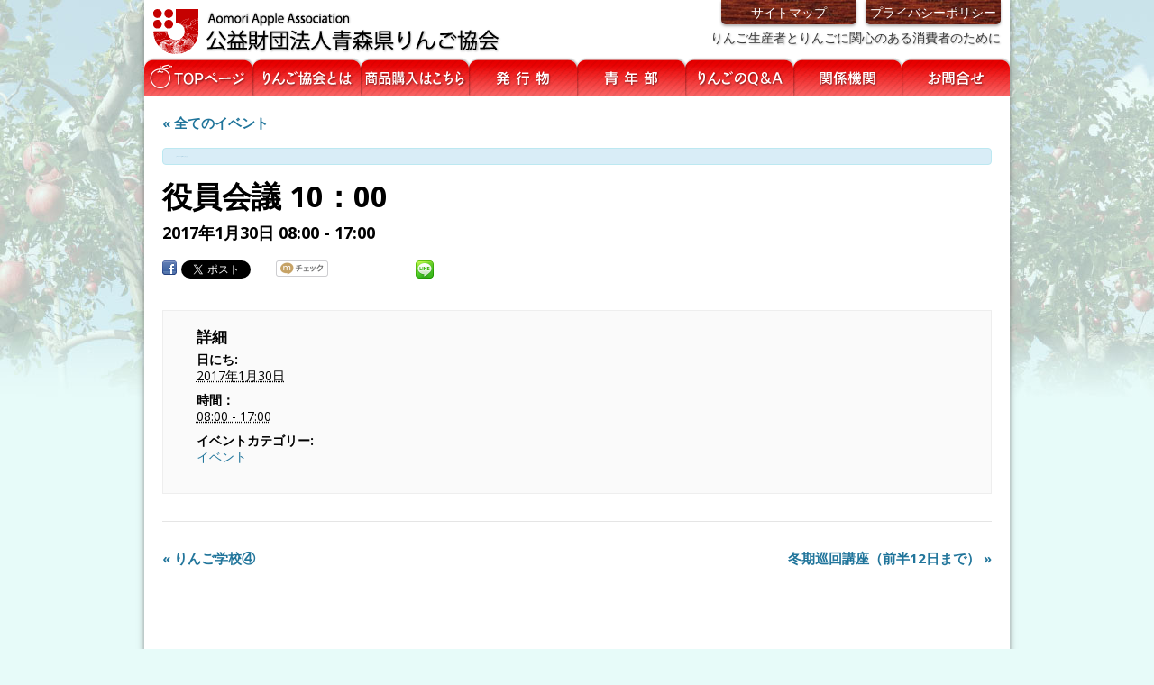

--- FILE ---
content_type: text/html; charset=UTF-8
request_url: https://aapple.jp/schedule/%E5%BD%B9%E5%93%A1%E4%BC%9A%E8%AD%B0-10%EF%BC%9A00/
body_size: 39727
content:
<!DOCTYPE html>
<!--[if IE 7]>
<html class="ie ie7" lang="ja">
<![endif]-->
<!--[if IE 8]>
<html class="ie ie8" lang="ja">
<![endif]-->
<!--[if !(IE 7) | !(IE 8)  ]><!-->
<html lang="ja">
<!--<![endif]-->
<head>
<meta charset="UTF-8" />
<meta name="viewport" content="width=device-width" />
<title>役員会議 10：00 | 公益財団法人 青森県りんご協会</title>
<link rel="pingback" href="https://aapple.jp/wordpress/xmlrpc.php" />
<!--[if lt IE 9]>
<script src="https://aapple.jp/wordpress/wp-content/themes/aapple2012/js/html5.js" type="text/javascript"></script>
<![endif]-->
<link rel='dns-prefetch' href='//s0.wp.com' />
<link rel='dns-prefetch' href='//fonts.googleapis.com' />
<link rel='dns-prefetch' href='//s.w.org' />
<link rel="alternate" type="application/rss+xml" title="公益財団法人 青森県りんご協会 &raquo; フィード" href="https://aapple.jp/feed/" />
<link rel="alternate" type="application/rss+xml" title="公益財団法人 青森県りんご協会 &raquo; コメントフィード" href="https://aapple.jp/comments/feed/" />
<link rel="alternate" type="application/rss+xml" title="公益財団法人 青森県りんご協会 &raquo; 役員会議 10：00 のコメントのフィード" href="https://aapple.jp/schedule/%e5%bd%b9%e5%93%a1%e4%bc%9a%e8%ad%b0-10%ef%bc%9a00/feed/" />
		<script type="text/javascript">
			window._wpemojiSettings = {"baseUrl":"https:\/\/s.w.org\/images\/core\/emoji\/11\/72x72\/","ext":".png","svgUrl":"https:\/\/s.w.org\/images\/core\/emoji\/11\/svg\/","svgExt":".svg","source":{"concatemoji":"https:\/\/aapple.jp\/wordpress\/wp-includes\/js\/wp-emoji-release.min.js?ver=4.9.22"}};
			!function(e,a,t){var n,r,o,i=a.createElement("canvas"),p=i.getContext&&i.getContext("2d");function s(e,t){var a=String.fromCharCode;p.clearRect(0,0,i.width,i.height),p.fillText(a.apply(this,e),0,0);e=i.toDataURL();return p.clearRect(0,0,i.width,i.height),p.fillText(a.apply(this,t),0,0),e===i.toDataURL()}function c(e){var t=a.createElement("script");t.src=e,t.defer=t.type="text/javascript",a.getElementsByTagName("head")[0].appendChild(t)}for(o=Array("flag","emoji"),t.supports={everything:!0,everythingExceptFlag:!0},r=0;r<o.length;r++)t.supports[o[r]]=function(e){if(!p||!p.fillText)return!1;switch(p.textBaseline="top",p.font="600 32px Arial",e){case"flag":return s([55356,56826,55356,56819],[55356,56826,8203,55356,56819])?!1:!s([55356,57332,56128,56423,56128,56418,56128,56421,56128,56430,56128,56423,56128,56447],[55356,57332,8203,56128,56423,8203,56128,56418,8203,56128,56421,8203,56128,56430,8203,56128,56423,8203,56128,56447]);case"emoji":return!s([55358,56760,9792,65039],[55358,56760,8203,9792,65039])}return!1}(o[r]),t.supports.everything=t.supports.everything&&t.supports[o[r]],"flag"!==o[r]&&(t.supports.everythingExceptFlag=t.supports.everythingExceptFlag&&t.supports[o[r]]);t.supports.everythingExceptFlag=t.supports.everythingExceptFlag&&!t.supports.flag,t.DOMReady=!1,t.readyCallback=function(){t.DOMReady=!0},t.supports.everything||(n=function(){t.readyCallback()},a.addEventListener?(a.addEventListener("DOMContentLoaded",n,!1),e.addEventListener("load",n,!1)):(e.attachEvent("onload",n),a.attachEvent("onreadystatechange",function(){"complete"===a.readyState&&t.readyCallback()})),(n=t.source||{}).concatemoji?c(n.concatemoji):n.wpemoji&&n.twemoji&&(c(n.twemoji),c(n.wpemoji)))}(window,document,window._wpemojiSettings);
		</script>
		<style type="text/css">
img.wp-smiley,
img.emoji {
	display: inline !important;
	border: none !important;
	box-shadow: none !important;
	height: 1em !important;
	width: 1em !important;
	margin: 0 .07em !important;
	vertical-align: -0.1em !important;
	background: none !important;
	padding: 0 !important;
}
</style>
<link rel='stylesheet' id='tinyjpfont-default-font-css'  href='https://aapple.jp/wordpress/wp-content/plugins/japanese-font-for-tinymce/default-font-css.php?fn&#038;ver=4.9.22' type='text/css' media='all' />
<link rel='stylesheet' id='contact-form-7-css'  href='https://aapple.jp/wordpress/wp-content/plugins/contact-form-7/includes/css/styles.css?ver=5.1.7' type='text/css' media='all' />
<link rel='stylesheet' id='tinyjpfont-styles-css'  href='https://aapple.jp/wordpress/wp-content/plugins/japanese-font-for-tinymce/addfont.css?ver=4.9.22' type='text/css' media='all' />
<link rel='stylesheet' id='tribe-events-custom-jquery-styles-css'  href='https://aapple.jp/wordpress/wp-content/plugins/the-events-calendar/vendor/jquery/smoothness/jquery-ui-1.8.23.custom.css?ver=4.9.22' type='text/css' media='all' />
<link rel='stylesheet' id='tribe-events-full-calendar-style-css'  href='https://aapple.jp/wordpress/wp-content/plugins/the-events-calendar/resources/tribe-events-full.min.css?ver=3.5.1' type='text/css' media='all' />
<link rel='stylesheet' id='tribe-events-calendar-style-css'  href='https://aapple.jp/wordpress/wp-content/plugins/the-events-calendar/resources/tribe-events-theme.min.css?ver=3.5.1' type='text/css' media='all' />
<link rel='stylesheet' id='tribe-events-calendar-full-mobile-style-css'  href='https://aapple.jp/wordpress/wp-content/plugins/the-events-calendar/resources/tribe-events-full-mobile.min.css?ver=3.5.1' type='text/css' media='(max-width: 768px)' />
<link rel='stylesheet' id='tribe-events-calendar-mobile-style-css'  href='https://aapple.jp/wordpress/wp-content/plugins/the-events-calendar/resources/tribe-events-theme-mobile.min.css?ver=3.5.1' type='text/css' media='(max-width: 768px)' />
<link rel='stylesheet' id='wp-pagenavi-css'  href='https://aapple.jp/wordpress/wp-content/plugins/wp-pagenavi/pagenavi-css.css?ver=2.70' type='text/css' media='all' />
<link rel='stylesheet' id='aapple2012-fonts-css'  href='https://fonts.googleapis.com/css?family=Open+Sans:400italic,700italic,400,700&#038;subset=latin,latin-ext' type='text/css' media='all' />
<link rel='stylesheet' id='aapple2012-style-css'  href='https://aapple.jp/wordpress/wp-content/themes/aapple2012/style.css?ver=4.9.22' type='text/css' media='all' />
<!--[if lt IE 9]>
<link rel='stylesheet' id='aapple2012-ie-css'  href='https://aapple.jp/wordpress/wp-content/themes/aapple2012/css/ie.css?ver=20121010' type='text/css' media='all' />
<![endif]-->
<link rel='stylesheet' id='jetpack_css-css'  href='https://aapple.jp/wordpress/wp-content/plugins/jetpack/css/jetpack.css?ver=3.9.7' type='text/css' media='all' />
<script type="text/javascript"> lb_path = "https://aapple.jp/wordpress/wp-content/plugins/lightbox-2-wordpress-plugin/lightbox/"; lb_opacity= "0.8"; lb_resize= "7";</script>
<link rel="stylesheet" type="text/css" media="screen" href="https://aapple.jp/wordpress/wp-content/plugins/lightbox-2-wordpress-plugin/lightbox/css/lightbox.css" />
<style type="text/css">#overlay {background-color:#000000;}</style>
<!-- lightboxoffmeta = false(Checked kny) -->
<script type='text/javascript' src='https://aapple.jp/wordpress/wp-includes/js/jquery/jquery.js?ver=1.12.4'></script>
<script type='text/javascript' src='https://aapple.jp/wordpress/wp-includes/js/jquery/jquery-migrate.min.js?ver=1.4.1'></script>
<script type='text/javascript' src='https://ajax.googleapis.com/ajax/libs/prototype/1.7.1.0/prototype.js?ver=1.7.1'></script>
<script type='text/javascript'>
/* <![CDATA[ */
var related_posts_js_options = {"post_heading":"h4"};
/* ]]> */
</script>
<script type='text/javascript' src='https://aapple.jp/wordpress/wp-content/plugins/jetpack/modules/related-posts/related-posts.js?ver=20150408'></script>
<script type='text/javascript' src='https://aapple.jp/wordpress/wp-content/plugins/the-events-calendar/vendor/jquery-resize/jquery.ba-resize.min.js?ver=1.1'></script>
<script type='text/javascript' src='https://aapple.jp/wordpress/wp-content/plugins/the-events-calendar/resources/tribe-events.min.js?ver=3.5.1'></script>
<script type='text/javascript' src='https://ajax.googleapis.com/ajax/libs/scriptaculous/1.9.0/scriptaculous.js?ver=1.9.0'></script>
<script type='text/javascript' src='https://ajax.googleapis.com/ajax/libs/scriptaculous/1.9.0/effects.js?ver=1.9.0'></script>
<script type='text/javascript' src='https://ajax.googleapis.com/ajax/libs/scriptaculous/1.9.0/builder.js?ver=1.9.0'></script>
<script type='text/javascript' src='https://aapple.jp/wordpress/wp-content/plugins/lightbox-2-wordpress-plugin/lightbox/js/lightbox.js?ver=4.9.22'></script>
<link rel='https://api.w.org/' href='https://aapple.jp/wp-json/' />
<link rel="EditURI" type="application/rsd+xml" title="RSD" href="https://aapple.jp/wordpress/xmlrpc.php?rsd" />
<link rel="wlwmanifest" type="application/wlwmanifest+xml" href="https://aapple.jp/wordpress/wp-includes/wlwmanifest.xml" /> 
<link rel='prev' title='りんご学校④' href='https://aapple.jp/schedule/%e3%82%8a%e3%82%93%e3%81%94%e5%ad%a6%e6%a0%a1%e2%91%a3-2/' />
<link rel='next' title='冬期巡回講座（前半12日まで）' href='https://aapple.jp/schedule/%e5%86%ac%e6%9c%9f%e5%b7%a1%e5%9b%9e%e8%ac%9b%e5%ba%a7%ef%bc%88%e5%89%8d%e5%8d%8a12%e6%97%a5%e3%81%be%e3%81%a7%ef%bc%89/' />
<meta name="generator" content="WordPress 4.9.22" />
<link rel='shortlink' href='https://aapple.jp/?p=3242' />
<link rel="alternate" type="application/json+oembed" href="https://aapple.jp/wp-json/oembed/1.0/embed?url=https%3A%2F%2Faapple.jp%2Fschedule%2F%25e5%25bd%25b9%25e5%2593%25a1%25e4%25bc%259a%25e8%25ad%25b0-10%25ef%25bc%259a00%2F" />
<link rel="alternate" type="text/xml+oembed" href="https://aapple.jp/wp-json/oembed/1.0/embed?url=https%3A%2F%2Faapple.jp%2Fschedule%2F%25e5%25bd%25b9%25e5%2593%25a1%25e4%25bc%259a%25e8%25ad%25b0-10%25ef%25bc%259a00%2F&#038;format=xml" />
		<link rel="stylesheet" type="text/css" href="https://aapple.jp/wordpress/wp-content/plugins/nivo-slider-for-wordpress/css/nivoslider4wp.css" />
		<style>
		#slider{
			width:960px;
			height:350px;
			background:transparent url(https://aapple.jp/wordpress/wp-content/plugins/nivo-slider-for-wordpress/css/images/loading.gif) no-repeat 50% 50%;
		}
		.nivo-caption {
			background:#000000;
			color:#ffffff;
		}
		</style>
	<script type="text/javascript">
	window._se_plugin_version = '8.1.9';
</script>
<style data-context="foundation-flickity-css">/*! Flickity v2.0.2
http://flickity.metafizzy.co
---------------------------------------------- */.flickity-enabled{position:relative}.flickity-enabled:focus{outline:0}.flickity-viewport{overflow:hidden;position:relative;height:100%}.flickity-slider{position:absolute;width:100%;height:100%}.flickity-enabled.is-draggable{-webkit-tap-highlight-color:transparent;tap-highlight-color:transparent;-webkit-user-select:none;-moz-user-select:none;-ms-user-select:none;user-select:none}.flickity-enabled.is-draggable .flickity-viewport{cursor:move;cursor:-webkit-grab;cursor:grab}.flickity-enabled.is-draggable .flickity-viewport.is-pointer-down{cursor:-webkit-grabbing;cursor:grabbing}.flickity-prev-next-button{position:absolute;top:50%;width:44px;height:44px;border:none;border-radius:50%;background:#fff;background:hsla(0,0%,100%,.75);cursor:pointer;-webkit-transform:translateY(-50%);transform:translateY(-50%)}.flickity-prev-next-button:hover{background:#fff}.flickity-prev-next-button:focus{outline:0;box-shadow:0 0 0 5px #09f}.flickity-prev-next-button:active{opacity:.6}.flickity-prev-next-button.previous{left:10px}.flickity-prev-next-button.next{right:10px}.flickity-rtl .flickity-prev-next-button.previous{left:auto;right:10px}.flickity-rtl .flickity-prev-next-button.next{right:auto;left:10px}.flickity-prev-next-button:disabled{opacity:.3;cursor:auto}.flickity-prev-next-button svg{position:absolute;left:20%;top:20%;width:60%;height:60%}.flickity-prev-next-button .arrow{fill:#333}.flickity-page-dots{position:absolute;width:100%;bottom:-25px;padding:0;margin:0;list-style:none;text-align:center;line-height:1}.flickity-rtl .flickity-page-dots{direction:rtl}.flickity-page-dots .dot{display:inline-block;width:10px;height:10px;margin:0 8px;background:#333;border-radius:50%;opacity:.25;cursor:pointer}.flickity-page-dots .dot.is-selected{opacity:1}</style><style data-context="foundation-slideout-css">.slideout-menu{position:fixed;left:0;top:0;bottom:0;right:auto;z-index:0;width:256px;overflow-y:auto;-webkit-overflow-scrolling:touch;display:none}.slideout-menu.pushit-right{left:auto;right:0}.slideout-panel{position:relative;z-index:1;will-change:transform}.slideout-open,.slideout-open .slideout-panel,.slideout-open body{overflow:hidden}.slideout-open .slideout-menu{display:block}.pushit{display:none}</style><style type='text/css'>img#wpstats{display:none}</style>
<!-- BEGIN: WP Social Bookmarking Light HEAD -->
<meta name="mixi-check-robots" content="noimage"/>



<style type="text/css">
    .wp_social_bookmarking_light{
    border: 0 !important;
    padding: 0 !important;
    margin: 0 !important;
}
.wp_social_bookmarking_light div{
    float: left !important;
    border: 0 !important;
    padding: 0 !important;
    margin: 0 5px 0px 0 !important;
    height: 23px !important;
    text-indent: 0 !important;
}
.wp_social_bookmarking_light img{
    border: 0 !important;
    padding: 0;
    margin: 0;
    vertical-align: top !important;
}
.wp_social_bookmarking_light_clear{
    clear: both !important;
}
.wsbl_twitter{
    width: 100px;
}
</style>
<!-- END: WP Social Bookmarking Light HEAD -->
<style type="text/css" media="screen">body{position:relative}#dynamic-to-top{display:none;overflow:hidden;width:auto;z-index:90;position:fixed;bottom:20px;right:20px;top:auto;left:auto;font-family:sans-serif;font-size:1em;color:#fff;text-decoration:none;text-shadow:0 1px 0 #333;font-weight:bold;padding:17px 16px;border:1px solid #5a2217;background:#70281a;-webkit-background-origin:border;-moz-background-origin:border;-icab-background-origin:border;-khtml-background-origin:border;-o-background-origin:border;background-origin:border;-webkit-background-clip:padding-box;-moz-background-clip:padding-box;-icab-background-clip:padding-box;-khtml-background-clip:padding-box;-o-background-clip:padding-box;background-clip:padding-box;-webkit-box-shadow:0 1px 3px rgba( 0, 0, 0, 0.4 ), inset 0 0 0 1px rgba( 0, 0, 0, 0.2 ), inset 0 1px 0 rgba( 255, 255, 255, .4 ), inset 0 10px 10px rgba( 255, 255, 255, .1 );-ms-box-shadow:0 1px 3px rgba( 0, 0, 0, 0.4 ), inset 0 0 0 1px rgba( 0, 0, 0, 0.2 ), inset 0 1px 0 rgba( 255, 255, 255, .4 ), inset 0 10px 10px rgba( 255, 255, 255, .1 );-moz-box-shadow:0 1px 3px rgba( 0, 0, 0, 0.4 ), inset 0 0 0 1px rgba( 0, 0, 0, 0.2 ), inset 0 1px 0 rgba( 255, 255, 255, .4 ), inset 0 10px 10px rgba( 255, 255, 255, .1 );-o-box-shadow:0 1px 3px rgba( 0, 0, 0, 0.4 ), inset 0 0 0 1px rgba( 0, 0, 0, 0.2 ), inset 0 1px 0 rgba( 255, 255, 255, .4 ), inset 0 10px 10px rgba( 255, 255, 255, .1 );-khtml-box-shadow:0 1px 3px rgba( 0, 0, 0, 0.4 ), inset 0 0 0 1px rgba( 0, 0, 0, 0.2 ), inset 0 1px 0 rgba( 255, 255, 255, .4 ), inset 0 10px 10px rgba( 255, 255, 255, .1 );-icab-box-shadow:0 1px 3px rgba( 0, 0, 0, 0.4 ), inset 0 0 0 1px rgba( 0, 0, 0, 0.2 ), inset 0 1px 0 rgba( 255, 255, 255, .4 ), inset 0 10px 10px rgba( 255, 255, 255, .1 );box-shadow:0 1px 3px rgba( 0, 0, 0, 0.4 ), inset 0 0 0 1px rgba( 0, 0, 0, 0.2 ), inset 0 1px 0 rgba( 255, 255, 255, .4 ), inset 0 10px 10px rgba( 255, 255, 255, .1 );-webkit-border-radius:30px;-moz-border-radius:30px;-icab-border-radius:30px;-khtml-border-radius:30px;border-radius:30px}#dynamic-to-top:hover{background:#514ea7;background:#70281a -webkit-gradient( linear, 0% 0%, 0% 100%, from( rgba( 255, 255, 255, .2 ) ), to( rgba( 0, 0, 0, 0 ) ) );background:#70281a -webkit-linear-gradient( top, rgba( 255, 255, 255, .2 ), rgba( 0, 0, 0, 0 ) );background:#70281a -khtml-linear-gradient( top, rgba( 255, 255, 255, .2 ), rgba( 0, 0, 0, 0 ) );background:#70281a -moz-linear-gradient( top, rgba( 255, 255, 255, .2 ), rgba( 0, 0, 0, 0 ) );background:#70281a -o-linear-gradient( top, rgba( 255, 255, 255, .2 ), rgba( 0, 0, 0, 0 ) );background:#70281a -ms-linear-gradient( top, rgba( 255, 255, 255, .2 ), rgba( 0, 0, 0, 0 ) );background:#70281a -icab-linear-gradient( top, rgba( 255, 255, 255, .2 ), rgba( 0, 0, 0, 0 ) );background:#70281a linear-gradient( top, rgba( 255, 255, 255, .2 ), rgba( 0, 0, 0, 0 ) );cursor:pointer}#dynamic-to-top:active{background:#70281a;background:#70281a -webkit-gradient( linear, 0% 0%, 0% 100%, from( rgba( 0, 0, 0, .3 ) ), to( rgba( 0, 0, 0, 0 ) ) );background:#70281a -webkit-linear-gradient( top, rgba( 0, 0, 0, .1 ), rgba( 0, 0, 0, 0 ) );background:#70281a -moz-linear-gradient( top, rgba( 0, 0, 0, .1 ), rgba( 0, 0, 0, 0 ) );background:#70281a -khtml-linear-gradient( top, rgba( 0, 0, 0, .1 ), rgba( 0, 0, 0, 0 ) );background:#70281a -o-linear-gradient( top, rgba( 0, 0, 0, .1 ), rgba( 0, 0, 0, 0 ) );background:#70281a -ms-linear-gradient( top, rgba( 0, 0, 0, .1 ), rgba( 0, 0, 0, 0 ) );background:#70281a -icab-linear-gradient( top, rgba( 0, 0, 0, .1 ), rgba( 0, 0, 0, 0 ) );background:#70281a linear-gradient( top, rgba( 0, 0, 0, .1 ), rgba( 0, 0, 0, 0 ) )}#dynamic-to-top,#dynamic-to-top:active,#dynamic-to-top:focus,#dynamic-to-top:hover{outline:none}#dynamic-to-top span{display:block;overflow:hidden;width:14px;height:12px;background:url( https://aapple.jp/wordpress/wp-content/plugins/dynamic-to-top/css/images/up.png )no-repeat center center}</style>
<!-- Jetpack Open Graph Tags -->
<meta property="og:type" content="article" />
<meta property="og:title" content="役員会議 10：00" />
<meta property="og:url" content="https://aapple.jp/schedule/%e5%bd%b9%e5%93%a1%e4%bc%9a%e8%ad%b0-10%ef%bc%9a00/" />
<meta property="og:description" content="詳しくは投稿をご覧ください。" />
<meta property="article:published_time" content="2016-12-27T06:16:10+00:00" />
<meta property="article:modified_time" content="2016-12-27T06:16:17+00:00" />
<meta property="og:site_name" content="公益財団法人 青森県りんご協会" />
<meta property="og:image" content="https://s0.wp.com/i/blank.jpg" />
<meta property="og:locale" content="ja_JP" />
<meta name="twitter:card" content="summary" />
<meta name="twitter:description" content="詳しくは投稿をご覧ください。" />
			<script type="text/javascript" >
				window.ga=window.ga||function(){(ga.q=ga.q||[]).push(arguments)};ga.l=+new Date;
				ga('create', 'UA-1863255-1', 'auto');
				// Plugins
				
				ga('send', 'pageview');
			</script>
			<script async src="https://www.google-analytics.com/analytics.js"></script>
			<style>.ios7.web-app-mode.has-fixed header{ background-color: rgba(238,0,0,.88);}</style></head>

<body class="tribe_events-template-default single single-tribe_events postid-3242 tribe-filter-live custom-font-enabled single-author events-single tribe-theme-aapple2012 tribe-events-page-template">
<div id="page" class="hfeed site">
	<header id="masthead" class="site-header" role="banner">
		<hgroup>
			<h1 class="site-title">
            <a href="https://aapple.jp/" title="公益財団法人 青森県りんご協会" rel="home"><img src="https://aapple.jp/wordpress/wp-content/themes/aapple2012/images/basic/mark.png" width="50" height="50" alt="公益財団法人 青森県りんご協会" /></a>
            <a href="https://aapple.jp/" title="公益財団法人 青森県りんご協会" rel="home"><img src="https://aapple.jp/wordpress/wp-content/themes/aapple2012/images/basic/h1.png" width="331" height="48" alt="公益財団法人 青森県りんご協会" /></a></h1>
			
			<div id="header_right">
			<nav id="tagline-navigation" role="navigation">
				<div class="tagline_Menu"><ul id="menu-tagline_menu" class="menu"><li id="menu-item-319" class="menu-item menu-item-type-post_type menu-item-object-page menu-item-319"><a href="https://aapple.jp/privacy/">プライバシーポリシー</a></li>
<li id="menu-item-320" class="menu-item menu-item-type-post_type menu-item-object-page menu-item-320"><a href="https://aapple.jp/sitemaps/">サイトマップ</a></li>
</ul></div>			</nav><!-- #tagline -->
            <br class="clear" />
            
			<h2 class="site-description">りんご生産者とりんごに関心のある消費者のために</h2>
            </div><!-- .header_right -->
		</hgroup>
		<nav id="site-navigation" class="main-navigation" role="navigation">
			<div class="menu-globalmenu-container"><ul id="menu-globalmenu" class="nav-menu"><li id="menu-item-321" class="menu-item menu-item-type-post_type menu-item-object-page menu-item-home menu-item-321"><a href="https://aapple.jp/"><img src="https://aapple.jp/wordpress/wp-content/themes/aapple2012/images/basic/globalMenu/globalMenu_button_01.png" alt="TOPページ" /></a></li>
<li id="menu-item-322" class="menu-item menu-item-type-post_type menu-item-object-page menu-item-has-children menu-item-322"><a href="https://aapple.jp/about_us/"><img src="https://aapple.jp/wordpress/wp-content/themes/aapple2012/images/basic/globalMenu/globalMenu_button_02.png" alt="りんご協会とは" /></a>
<ul class="sub-menu">
	<li id="menu-item-666" class="menu-item menu-item-type-post_type menu-item-object-page menu-item-666"><a href="https://aapple.jp/about_us/">はじめに</a></li>
	<li id="menu-item-433" class="menu-item menu-item-type-post_type menu-item-object-page menu-item-433"><a href="https://aapple.jp/about_us/access/">アクセス</a></li>
	<li id="menu-item-443" class="menu-item menu-item-type-post_type menu-item-object-page menu-item-443"><a href="https://aapple.jp/about_us/organization/">組織概要</a></li>
	<li id="menu-item-464" class="menu-item menu-item-type-post_type menu-item-object-page menu-item-464"><a href="https://aapple.jp/about_us/membership/">入会のご案内</a></li>
	<li id="menu-item-495" class="menu-item menu-item-type-post_type menu-item-object-page menu-item-495"><a href="https://aapple.jp/about_us/ad/">広告募集</a></li>
</ul>
</li>
<li id="menu-item-323" class="menu-item menu-item-type-post_type menu-item-object-page menu-item-has-children menu-item-323"><a href="https://aapple.jp/sale/"><img src="https://aapple.jp/wordpress/wp-content/themes/aapple2012/images/basic/globalMenu/globalMenu_button_03.png" alt="斡旋物" /></a>
<ul class="sub-menu">
	<li id="menu-item-667" class="menu-item menu-item-type-post_type menu-item-object-page menu-item-667"><a href="https://aapple.jp/sale/">ご購入について</a></li>
	<li id="menu-item-788" class="menu-item menu-item-type-post_type menu-item-object-page menu-item-has-children menu-item-788"><a href="https://aapple.jp/sale/list/">斡旋取扱商品一覧</a>
	<ul class="sub-menu">
		<li id="menu-item-590" class="menu-item menu-item-type-post_type menu-item-object-page menu-item-590"><a href="https://aapple.jp/sale/list/working_tool/">作業用具</a></li>
		<li id="menu-item-592" class="menu-item menu-item-type-post_type menu-item-object-page menu-item-592"><a href="https://aapple.jp/sale/list/scissors_saw/">摘果鋏・剪定鋏・剪定鋸</a></li>
		<li id="menu-item-594" class="menu-item menu-item-type-post_type menu-item-object-page menu-item-594"><a href="https://aapple.jp/sale/list/leather_case/">道具革ケース等</a></li>
		<li id="menu-item-593" class="menu-item menu-item-type-post_type menu-item-object-page menu-item-593"><a href="https://aapple.jp/sale/list/m_equipment/">計測機器</a></li>
		<li id="menu-item-588" class="menu-item menu-item-type-post_type menu-item-object-page menu-item-588"><a href="https://aapple.jp/sale/list/others/">農業資材</a></li>
		<li id="menu-item-591" class="menu-item menu-item-type-post_type menu-item-object-page menu-item-591"><a href="https://aapple.jp/sale/list/book_handling/">取扱い書籍</a></li>
		<li id="menu-item-589" class="menu-item menu-item-type-post_type menu-item-object-page menu-item-589"><a href="https://aapple.jp/sale/list/book_aapple/">りんご協会出版物</a></li>
	</ul>
</li>
</ul>
</li>
<li id="menu-item-324" class="menu-item menu-item-type-post_type menu-item-object-page menu-item-has-children menu-item-324"><a href="https://aapple.jp/publications/"><img src="https://aapple.jp/wordpress/wp-content/themes/aapple2012/images/basic/globalMenu/globalMenu_button_04.png" alt="発行物" /></a>
<ul class="sub-menu">
	<li id="menu-item-668" class="menu-item menu-item-type-post_type menu-item-object-page menu-item-668"><a href="https://aapple.jp/publications/">りんごニュース</a></li>
	<li id="menu-item-606" class="menu-item menu-item-type-post_type menu-item-object-page menu-item-606"><a href="https://aapple.jp/publications/books/">書籍案内</a></li>
</ul>
</li>
<li id="menu-item-325" class="menu-item menu-item-type-post_type menu-item-object-page menu-item-325"><a href="https://aapple.jp/youthgroup/"><img src="https://aapple.jp/wordpress/wp-content/themes/aapple2012/images/basic/globalMenu/globalMenu_button_05.png" alt="青年部" /></a></li>
<li id="menu-item-326" class="menu-item menu-item-type-post_type menu-item-object-page menu-item-326"><a href="https://aapple.jp/q_a/"><img src="https://aapple.jp/wordpress/wp-content/themes/aapple2012/images/basic/globalMenu/globalMenu_button_06.png" alt="りんごのQ＆A" /></a></li>
<li id="menu-item-327" class="menu-item menu-item-type-post_type menu-item-object-page menu-item-327"><a href="https://aapple.jp/connection/"><img src="https://aapple.jp/wordpress/wp-content/themes/aapple2012/images/basic/globalMenu/globalMenu_button_07.png" alt="関係機関" /></a></li>
<li id="menu-item-328" class="menu-item menu-item-type-post_type menu-item-object-page menu-item-328"><a href="https://aapple.jp/contact/"><img src="https://aapple.jp/wordpress/wp-content/themes/aapple2012/images/basic/globalMenu/globalMenu_button_08.png" alt="お問合せ" /></a></li>
</ul></div>		</nav><!-- #site-navigation -->
	</header><!-- #masthead -->
	<div id="main" class="wrapper"><div id="tribe-events-pg-template">
	<div id="tribe-events" class="tribe-no-js" data-live_ajax="1" data-category=""><div class="tribe-events-before-html"><style type="text/css"><!--
.tribe-events-cal-title {
	margin-top:20px;
}
#tribe-events-pg-template{
	margin:20px;
	margin:1.42857rem;
}
.single #container {
	float:left;
	margin:20px 0 20px 20px;
	margin:1.42857rem 0 1.42857rem 1.42857rem;
	width:69.79166%;
	width:47.8571rem;
}
.tribe-events-prev-month a,
.tribe-events-next-month a {
	color:#21759b;
}
#tribe-events-日曜日 {
	color:#ee0000;
	background:#f9e5e5;
}
#tribe-events-土曜日 {
	color:#000080;
	background:#d5effa;
}
div.cat_holiday a {
	color:#ffffff;
	background:#ee0000;
}
div.cat_p_holiday a {
	color:#ffffff;
	background:#ff6699;
}
.events-list.single-tribe_venue .upcoming .entry-title,
.events-list.events-archive .upcoming .entry-title {
	float:left;
	margin:15px 0 6px 20px;
	background:none;
	font-size:16px;
	box-shadow:none;
	text-shadow:none;
}
.events-list.single-tribe_venue .upcoming .entry-title a,
.events-list.events-archive .upcoming .entry-title a {
	color:#21759b;
}
.events-list.single-tribe_venue .upcoming .cat_p_holiday .entry-title a,
.events-list.events-archive  .upcoming .cat_p_holiday .entry-title a {
	color:#ffffff !important;
	background:#ff6699;
}
.events-archive .event-day,
.single-tribe_venue .event-day,
.venue-events .event-day {
	margin-top:25px !important;
	padding:10px;
	color:#000000;
	background:#dddddd;
	border-radius: 5px;
}
.tribe-events-events .tribe-events-event-list-meta {
	margin:15px 0 6px;
}
.events-list.events-archive .hentry {
	padding:0 0 10px 0 !important;
	border-bottom: 1px dotted #aaaaaa;
}
.tribe-events-calendar tr td:first-child div.daynum.tribe-events-event {
	background:#f9e5e5;
}
.tribe-events-calendar tr td:last-child div.daynum.tribe-events-event {
	background:#d5effa;
}
.tribe-events-calendar td.tribe-events-past .daynum,
.tribe-events-calendar td.tribe-events-past .daynum > a,
.tribe-events-calendar td.tribe-events-future .daynum,
.tribe-events-calendar td.tribe-events-future .daynum > a {
	color:#000000;
}
.tribe-events-calendar tr td:first-child.tribe-events-past .daynum,
.tribe-events-calendar tr td:first-child.tribe-events-past .daynum > a,
.tribe-events-calendar tr td:first-child.tribe-events-future .daynum,
.tribe-events-calendar tr td:first-child.tribe-events-future .daynum > a {
	color:#ee0000;
}
.tribe-events-calendar tr td:last-child.tribe-events-past .daynum,
.tribe-events-calendar tr td:last-child.tribe-events-past .daynum > a,
.tribe-events-calendar tr td:last-child.tribe-events-future .daynum,
.tribe-events-calendar tr td:last-child.tribe-events-future .daynum > a {
	color:#000080;
}
.tribe-events-calendar td.tribe-events-present .daynum,
.tribe-events-calendar td.tribe-events-present .daynum > a {
	background:#21759b;
}
.tribe-events-calendar tr td:first-child.tribe-events-present div.daynum.tribe-events-event,
.tribe-events-calendar tr td:first-child.tribe-events-present div.daynum.tribe-events-event > a {
	background:#21759b;
}
.tribe-events-calendar tr td:last-child.tribe-events-present div.daynum.tribe-events-event,
.tribe-events-calendar tr td:last-child.tribe-events-present div.daynum.tribe-events-event > a {
	background:#21759b;
}
--></style>
</div><span class="tribe-events-ajax-loading"><img class="tribe-events-spinner-medium" src="https://aapple.jp/wordpress/wp-content/plugins/the-events-calendar/resources/images/tribe-loading.gif" alt="イベントの読み込み中" /></span>	
<div id="tribe-events-content" class="tribe-events-single">

	<p class="tribe-events-back"><a href="https://aapple.jp/schedules/"> &laquo; 全てのイベント</a></p>

	<!-- Notices -->
	<div class="tribe-events-notices"><ul><li>このイベントは終了しました</li></ul></div>
	<h2 class="tribe-events-single-event-title summary">役員会議 10：00</h2>
	<div class="tribe-events-schedule updated published tribe-clearfix">
		<h3><span class="date-start dtstart">2017年1月30日&nbsp08:00<span class="value-title" title="1月30日(月)"></span></span> - <span class="end-time dtend">17:00<span class="value-title" title="1月30日(月)"></span></span></h3>			</div>

	<!-- Event header -->
	<div id="tribe-events-header"  data-title=" &raquo; 役員会議 10：00公益財団法人 青森県りんご協会">
		<!-- Navigation -->
		<h3 class="tribe-events-visuallyhidden">イベントナビゲーション</h3>
		<ul class="tribe-events-sub-nav">
			<li class="tribe-events-nav-previous"><a href="https://aapple.jp/schedule/%e3%82%8a%e3%82%93%e3%81%94%e5%ad%a6%e6%a0%a1%e2%91%a3-2/"><span>&laquo;</span> りんご学校④</a></li>
			<li class="tribe-events-nav-next"><a href="https://aapple.jp/schedule/%e5%86%ac%e6%9c%9f%e5%b7%a1%e5%9b%9e%e8%ac%9b%e5%ba%a7%ef%bc%88%e5%89%8d%e5%8d%8a12%e6%97%a5%e3%81%be%e3%81%a7%ef%bc%89/">冬期巡回講座（前半12日まで） <span>&raquo;</span></a></li>
		</ul><!-- .tribe-events-sub-nav -->
	</div><!-- #tribe-events-header -->

			<div id="post-3242" class="vevent post-3242 tribe_events type-tribe_events status-publish hentry tribe_events_cat-event cat_event">
			<!-- Event featured image -->
			
			<!-- Event content -->
						<div class="tribe-events-single-event-description tribe-events-content entry-content description">
				<div class='wp_social_bookmarking_light'>
            <div class="wsbl_facebook"><a href='http://www.facebook.com/share.php?u=https%3A%2F%2Faapple.jp%2Fschedule%2F%25e5%25bd%25b9%25e5%2593%25a1%25e4%25bc%259a%25e8%25ad%25b0-10%25ef%25bc%259a00%2F&t=%E5%BD%B9%E5%93%A1%E4%BC%9A%E8%AD%B0%2010%EF%BC%9A00' title='Facebook にシェア' rel=nofollow class='wp_social_bookmarking_light_a' target=_blank><img src='https://aapple.jp/wordpress/wp-content/plugins/wp-social-bookmarking-light/public/images/facebook.png' alt='Facebook にシェア' title='Facebook にシェア' width='16' height='16' class='wp_social_bookmarking_light_img' /></a></div>
            <div class="wsbl_twitter"><a href="https://twitter.com/share" class="twitter-share-button" data-url="https://aapple.jp/schedule/%e5%bd%b9%e5%93%a1%e4%bc%9a%e8%ad%b0-10%ef%bc%9a00/" data-text="役員会議 10：00" data-lang="ja">Tweet</a></div>
            <div class="wsbl_mixi"><a href="http://mixi.jp/share.pl" class="mixi-check-button" data-url='https://aapple.jp/schedule/%e5%bd%b9%e5%93%a1%e4%bc%9a%e8%ad%b0-10%ef%bc%9a00/' data-button='button-1' data-key='246d6f67dcad8b0c9db6b36ec7a66aa088b1560c'>Check</a><script type="text/javascript" src="//static.mixi.jp/js/share.js"></script></div>
            <div class="wsbl_mixi_like"><iframe src="http://plugins.mixi.jp/favorite.pl?href=https%3A%2F%2Faapple.jp%2Fschedule%2F%25e5%25bd%25b9%25e5%2593%25a1%25e4%25bc%259a%25e8%25ad%25b0-10%25ef%25bc%259a00%2F&service_key=246d6f67dcad8b0c9db6b36ec7a66aa088b1560c&show_faces=false" scrolling="no" frameborder="0" allowTransparency="true" style="border:0; overflow:hidden; width:80px; height:20px;"></iframe></div>
            <div class="wsbl_google_plus_one"><g:plusone size="medium" annotation="none" href="https://aapple.jp/schedule/%e5%bd%b9%e5%93%a1%e4%bc%9a%e8%ad%b0-10%ef%bc%9a00/" ></g:plusone></div>
            <div class="wsbl_line"><a href='http://line.me/R/msg/text/?%E5%BD%B9%E5%93%A1%E4%BC%9A%E8%AD%B0%2010%EF%BC%9A00%0D%0Ahttps%3A%2F%2Faapple.jp%2Fschedule%2F%25e5%25bd%25b9%25e5%2593%25a1%25e4%25bc%259a%25e8%25ad%25b0-10%25ef%25bc%259a00%2F' title='LINEで送る' rel=nofollow class='wp_social_bookmarking_light_a' ><img src='https://aapple.jp/wordpress/wp-content/plugins/wp-social-bookmarking-light/public/images/line20x20.png' alt='LINEで送る' title='LINEで送る' width='20' height='20' class='wp_social_bookmarking_light_img' /></a></div>
    </div>
<br class='wp_social_bookmarking_light_clear' />

<div id='jp-relatedposts' class='jp-relatedposts' >
	<h3 class="jp-relatedposts-headline"><em>関連</em></h3>
</div>			</div><!-- .tribe-events-single-event-description -->
			
			<!-- Event meta -->
							<div class="tribe-events-single-section tribe-events-event-meta tribe-clearfix"><div class="tribe-events-meta-group tribe-events-meta-group-details"><h3 class="tribe-events-single-section-title">詳細</h3><dl><dt>日にち:</dt><dd class="tribe-events-date"><abbr class="tribe-events-abbr updated published dtstart" title="2017-01-30">2017年1月30日</abbr></dd><dt>時間：</dt><dd class="tribe-events-date"><abbr class="tribe-events-abbr dtend" title="2017-01-30">08:00 - 17:00</abbr></dd><dt>イベントカテゴリー:</dt> <dd class="tribe-events-event-categories"><a href="https://aapple.jp/schedules/%e3%82%ab%e3%83%86%e3%82%b4%e3%83%aa%e3%83%bc/event/" rel="tag">イベント</a></dd></dl></div></div>						</div><!-- .hentry .vevent -->
			
	<!-- Event footer -->
    <div id="tribe-events-footer">
		<!-- Navigation -->
		<!-- Navigation -->
		<h3 class="tribe-events-visuallyhidden">イベントナビゲーション</h3>
		<ul class="tribe-events-sub-nav">
			<li class="tribe-events-nav-previous"><a href="https://aapple.jp/schedule/%e3%82%8a%e3%82%93%e3%81%94%e5%ad%a6%e6%a0%a1%e2%91%a3-2/"><span>&laquo;</span> りんご学校④</a></li>
			<li class="tribe-events-nav-next"><a href="https://aapple.jp/schedule/%e5%86%ac%e6%9c%9f%e5%b7%a1%e5%9b%9e%e8%ac%9b%e5%ba%a7%ef%bc%88%e5%89%8d%e5%8d%8a12%e6%97%a5%e3%81%be%e3%81%a7%ef%bc%89/">冬期巡回講座（前半12日まで） <span>&raquo;</span></a></li>
		</ul><!-- .tribe-events-sub-nav -->
	</div><!-- #tribe-events-footer -->

</div><!-- #tribe-events-content -->
	<div class="tribe-events-after-html"></div></div><!-- #tribe-events --></div> <!-- #tribe-events-pg-template -->
	</div><!-- #main .wrapper -->
	<footer id="colophon" role="contentinfo">
		<div class="site-info">
						<address class="footer_address"><em>公益財団法人 青森県りんご協会</em>　〒036-8093 青森県弘前市城東中央3丁目9　青森県りんご会館 ／ TEL：0172-27-6006 ／ FAX：0172-27-6008</address>
<p class="copyright">Copyright(C) 1946 Aomori Apple Association All Rights Reserved.　当サイトに掲載されている全てのコンテンツの無断使用・転載を禁じます。</p>
		</div><!-- .site-info -->
	</footer><!-- #colophon -->
</div><!-- #page -->

		<script type="text/javascript" src="https://aapple.jp/wordpress/wp-content/plugins/nivo-slider-for-wordpress/js/jquery.nivo.slider.pack.js"></script>
		<script type="text/javascript">
		var $nv4wp = jQuery.noConflict();
		$nv4wp(window).load(function() {
			$nv4wp('#slider').nivoSlider({
				effect:'fade',
				slices:15, // For slice animations
				boxCols: 4, // For box animations
				boxRows: 2, // For box animations
				animSpeed:500, // Slide transition speed
				pauseTime:6000, // How long each slide will show
				startSlide:0, // Set starting Slide (0 index)
				directionNav:false, //Next & Prev
				directionNavHide:false, //Only show on hover
				controlNav:true, // 1,2,3... navigation
				controlNavThumbs:false, // Use thumbnails for Control Nav
				controlNavThumbsFromRel:false, // Use image rel for thumbs
				controlNavThumbsSearch: '.jpg', // Replace this with...
				controlNavThumbsReplace: '_thumb.jpg', // ...this in thumb Image src
				keyboardNav:true, //Use left & right arrows
				pauseOnHover:false, //Stop animation while hovering
				manualAdvance:false, //Force manual transitions
				captionOpacity:0.8, //Universal caption opacity
				prevText: 'Prev', // Prev directionNav text
				nextText: 'Next', // Next directionNav text
				beforeChange: function(){}, // Triggers before a slide transition
				afterChange: function(){}, // Triggers after a slide transition
				slideshowEnd: function(){}, // Triggers after all slides have been shown
				lastSlide: function(){}, // Triggers when last slide is shown
				afterLoad: function(){} // Triggers when slider has loaded
			});
		});
		</script>
		<!-- Powered by WPtouch: 4.3.44 -->	<div style="display:none">
	</div>

<!-- BEGIN: WP Social Bookmarking Light FOOTER -->
    <script>!function(d,s,id){var js,fjs=d.getElementsByTagName(s)[0],p=/^http:/.test(d.location)?'http':'https';if(!d.getElementById(id)){js=d.createElement(s);js.id=id;js.src=p+'://platform.twitter.com/widgets.js';fjs.parentNode.insertBefore(js,fjs);}}(document, 'script', 'twitter-wjs');</script>

    <script src="https://apis.google.com/js/platform.js" async defer>
        {lang: "ja"}
    </script>

<!-- END: WP Social Bookmarking Light FOOTER -->
<script type='text/javascript'>
/* <![CDATA[ */
var wpcf7 = {"apiSettings":{"root":"https:\/\/aapple.jp\/wp-json\/contact-form-7\/v1","namespace":"contact-form-7\/v1"}};
/* ]]> */
</script>
<script type='text/javascript' src='https://aapple.jp/wordpress/wp-content/plugins/contact-form-7/includes/js/scripts.js?ver=5.1.7'></script>
<script type='text/javascript' src='https://s0.wp.com/wp-content/js/devicepx-jetpack.js?ver=202604'></script>
<script type='text/javascript' src='https://aapple.jp/wordpress/wp-content/themes/aapple2012/js/navigation.js?ver=1.0'></script>
<script type='text/javascript' src='https://aapple.jp/wordpress/wp-content/plugins/dynamic-to-top/js/libs/jquery.easing.js?ver=1.3'></script>
<script type='text/javascript'>
/* <![CDATA[ */
var mv_dynamic_to_top = {"text":"\u30da\u30fc\u30b8\u306e\u5148\u982d\u3078","version":"1","min":"300","speed":"1100","easing":"easeInExpo","margin":"20"};
/* ]]> */
</script>
<script type='text/javascript' src='https://aapple.jp/wordpress/wp-content/plugins/dynamic-to-top/js/dynamic.to.top.min.js?ver=3.5'></script>
<script type='text/javascript' src='https://aapple.jp/wordpress/wp-includes/js/wp-embed.min.js?ver=4.9.22'></script>
<script type='text/javascript' src='https://stats.wp.com/e-202604.js' async defer></script>
<script type='text/javascript'>
	_stq = window._stq || [];
	_stq.push([ 'view', {v:'ext',j:'1:3.9.7',blog:'51383175',post:'3242',tz:'9',srv:'aapple.jp'} ]);
	_stq.push([ 'clickTrackerInit', '51383175', '3242' ]);
</script>
</body>
</html>

--- FILE ---
content_type: text/html; charset=utf-8
request_url: https://accounts.google.com/o/oauth2/postmessageRelay?parent=https%3A%2F%2Faapple.jp&jsh=m%3B%2F_%2Fscs%2Fabc-static%2F_%2Fjs%2Fk%3Dgapi.lb.en.2kN9-TZiXrM.O%2Fd%3D1%2Frs%3DAHpOoo_B4hu0FeWRuWHfxnZ3V0WubwN7Qw%2Fm%3D__features__
body_size: 162
content:
<!DOCTYPE html><html><head><title></title><meta http-equiv="content-type" content="text/html; charset=utf-8"><meta http-equiv="X-UA-Compatible" content="IE=edge"><meta name="viewport" content="width=device-width, initial-scale=1, minimum-scale=1, maximum-scale=1, user-scalable=0"><script src='https://ssl.gstatic.com/accounts/o/2580342461-postmessagerelay.js' nonce="iiLDmch5zHDH_Qru8Oza5w"></script></head><body><script type="text/javascript" src="https://apis.google.com/js/rpc:shindig_random.js?onload=init" nonce="iiLDmch5zHDH_Qru8Oza5w"></script></body></html>

--- FILE ---
content_type: text/css
request_url: https://aapple.jp/wordpress/wp-content/plugins/the-events-calendar/resources/tribe-events-full.min.css?ver=3.5.1
body_size: 32262
content:
#tribe-events-pg-template{max-width:1000px;margin:0 auto}.tribe-events-after-html{clear:both}#tribe-events .tribe-events-content p,.tribe-events-before-html p,.tribe-events-after-html p{margin:0 0 10px;line-height:1.7}#tribe-events-pg-template .tribe-events-content h1,.tribe-events-before-html h1,.tribe-events-after-html h1,#tribe-events-pg-template .tribe-events-content h2,.tribe-events-before-html h2,.tribe-events-after-html h2,#tribe-events-pg-template .tribe-events-content h3,.tribe-events-before-html h3,.tribe-events-after-html h3,#tribe-events-pg-template .tribe-events-content h4,.tribe-events-before-html h4,.tribe-events-after-html h4,#tribe-events-pg-template .tribe-events-content h5,.tribe-events-before-html h5,.tribe-events-after-html h5,#tribe-events-pg-template .tribe-events-content h6,.tribe-events-before-html h6,.tribe-events-after-html h6{margin:24px 0;margin:20px 0;line-height:1.7}.tribe-events-before-html h1,.tribe-events-after-html h1,#tribe-events-pg-template .tribe-events-content h1{font-size:21px;line-height:1.5}.tribe-events-before-html h2,.tribe-events-after-html h2,#tribe-events-pg-template .tribe-events-content h2{font-size:18px;line-height:1.6}.tribe-events-before-html h3,.tribe-events-after-html h3,#tribe-events-pg-template .tribe-events-content h3{font-size:16px;line-height:1.8}.tribe-events-before-html h4,.tribe-events-after-html h4,#tribe-events-pg-template .tribe-events-content h4{font-size:14px;line-height:1.8}.tribe-events-before-html h5,.tribe-events-after-html h5,#tribe-events-pg-template .tribe-events-content h5{font-size:13px;line-height:1.8}.tribe-events-before-html h6,.tribe-events-after-html h6,#tribe-events-pg-template .tribe-events-content h6{font-size:12px;line-height:1.8}.tribe-events-before-html ul,.tribe-events-after-html ul,#tribe-events-pg-template .tribe-events-content ul{list-style:disc outside}.tribe-events-before-html ol,.tribe-events-after-html ol,#tribe-events-pg-template .tribe-events-content ol{list-style:decimal outside}.tribe-events-before-html ul li,.tribe-events-after-html ul li,.tribe-events-before-html ol li,.tribe-events-after-html ol li,#tribe-events-pg-template .tribe-events-content ul li,#tribe-events-pg-template .tribe-events-content ol li{margin:0 0 20px;line-height:1.7}.tribe-events-back{margin:0 0 20px 0}#tribe-events-content a,.tribe-events-event-meta a{text-decoration:none}ul.tribe-events-sub-nav a,.tribe-events-back a,.tribe-events-list-widget .tribe-events-widget-link a,.tribe-events-adv-list-widget .tribe-events-widget-link a{text-decoration:none}ul.tribe-events-sub-nav a:hover,.tribe-events-back a:hover,.tribe-events-list-widget .tribe-events-widget-link a:hover,.tribe-events-adv-list-widget .tribe-events-widget-link a:hover{text-decoration:none}.tribe-events-day.page .hentry,.tribe-events-week.page .hentry{margin:0;padding:0 0 15px 0}.tribe-events-button,#tribe-events .tribe-events-button{background-color:#666;color:#fff;background-image:none;font-size:11px;font-weight:bold;padding:6px 9px;text-align:center;text-transform:uppercase;letter-spacing:1px;-webkit-border-radius:3px;border-radius:3px;border:0;line-height:normal;cursor:pointer;-webkit-box-shadow:none;box-shadow:none;text-decoration:none;display:inline-block;zoom:1;*display:inline;vertical-align:middle}.tribe-events-button.tribe-active{background-color:#666;color:#fff}.tribe-events-button.tribe-inactive,.tribe-events-button:hover,#tribe-events .tribe-events-button:hover,.tribe-events-button.tribe-active:hover{background-color:#ddd;color:#444;text-decoration:none}a.tribe-events-ical,a.tribe-events-gcal{font-size:10px;font-weight:normal;padding:0 6px;float:right;text-decoration:none;line-height:18px;margin-top:21px;color:#fff;clear:both}.tribe-events-gcal{margin-right:9px}.single-tribe_events a.tribe-events-ical,.single-tribe_events a.tribe-events-gcal{float:none}.tribe-events-event-meta .tribe-events-gmap,.tribe-events-event-meta-desc .tribe-events-gmap{white-space:nowrap}.event .entry-title{color:inherit;font-size:inherit;font-weight:inherit;line-height:inherit;padding:inherit}.updated-info{text-indent:-9999px;height:0}.tribe-events-event-image{margin:0 0 20px 0;text-align:center}.tribe-events-event-image img{max-width:100%;height:auto}.tribe-events-schedule h2{font-style:normal;font-weight:bold}.tribe-events-event-schedule-details{display:inline}.tribe-events-divider{padding:0 10px;font-weight:bold}.events-archive .entry-content,.events-archive .entry-header{width:98%}.events-archive span.edit-link{display:none}.events-archive header.entry-header,.events-archive footer.entry-meta,.single-tribe_events header.entry-header,.single-tribe_events footer.entry-meta,.single-tribe_venue header.entry-header,.single-tribe_venue footer.entry-meta,.single-tribe_organizer header.entry-header,.single-tribe_organizer footer.entry-meta{display:none}.tribe-events-notices{background:#d9edf7;border:1px solid #bce8f1;color:#3a87ad;margin:10px 0 18px;padding:8px 35px 8px 14px;text-shadow:0 1px 0 #fff;-webkit-border-radius:4px;border-radius:4px}div.tribe-events-notices>ul,div.tribe-events-notices>ul>li{margin:0;padding:0;list-style:none}#tribe-events-content p.tribe-events-promo{font-size:12px;color:#999}#tribe-events-content p.tribe-events-promo a{color:#666}.clearfix:before,.tribe-clearfix:before,.clearfix:after,.tribe-clearfix:after{content:"";display:table}.clearfix:after,.tribe-clearfix:after{clear:both}.clearfix,.tribe-clearfix{zoom:1}.tribe-clear{clear:both}.tribe-events-visuallyhidden{border:0;clip:rect(0 0 0 0);height:1px;margin:-1px;overflow:hidden;padding:0;position:absolute;width:1px}.tribe-hide-text{text-indent:100%;white-space:nowrap;overflow:hidden}.tribe-events-error{display:none}.tribe-events-multi-event-day{color:#0f81bb}#tribe-events-content .tribe-events-abbr{border-bottom:0;cursor:default}.tribe-events-spinner{width:32px;height:32px;margin-left:-16px}.tribe-events-spinner-medium{width:24px;height:24px}.tribe-events-spinner-small{width:16px;height:16px;margin-left:-8px}*+html .events-archive h2.tribe-events-page-title{padding-bottom:30px}*+html .events-archive .tribe-events-list h2.tribe-events-page-title{padding-bottom:0}*+html #tribe-events-header{margin-bottom:30px}h2.tribe-events-page-title{font-size:24px;font-weight:normal;position:relative;z-index:0;margin-bottom:.5em;text-align:center;clear:none}.tribe-events-filter-view .tribe-events-list h2.tribe-events-page-title{width:100%;float:none}h2.tribe-events-page-title a{color:#000}h2.tribe-events-page-title a:hover,h2.tribe-events-page-title a:focus{color:#333;text-decoration:underline}#tribe-events-header,#tribe-events-footer{margin-bottom:.5em;clear:both}#tribe-events-header .tribe-events-sub-nav,#tribe-events-footer .tribe-events-sub-nav{list-style-type:none;margin:0;padding:0;overflow:hidden;line-height:normal;text-align:center}#tribe-events-header .tribe-events-sub-nav li,#tribe-events-footer .tribe-events-sub-nav li{display:inline-block;zoom:1;*display:inline;margin:0;vertical-align:middle}#tribe-events-header .tribe-events-sub-nav li,#tribe-events-footer .tribe-events-sub-nav .tribe-events-nav-previous{float:left;margin-right:5px;text-align:left}#tribe-events-header .tribe-events-sub-nav .tribe-events-nav-next,#tribe-events-footer .tribe-events-sub-nav .tribe-events-nav-next{float:right;margin-left:5px;text-align:right}#tribe-events-header .tribe-events-sub-nav .tribe-events-nav-left,#tribe-events-footer .tribe-events-sub-nav .tribe-events-nav-left{float:left;text-align:left}#tribe-events-header .tribe-events-sub-nav .tribe-events-nav-right,#tribe-events-footer .tribe-events-sub-nav .tribe-events-nav-right{float:right;text-align:right}.tribe-events-ajax-loading{display:none;position:absolute;left:50%;margin-left:-27px;top:150px;padding:15px;background:#666;z-index:10;border-radius:5px;-webkit-box-shadow:none !important;box-shadow:none !important;-moz-box-shadow:none !important}.tribe-events-loading .tribe-events-ajax-loading{display:block}.tribe-events-ajax-loading.tribe-events-active-spinner,.tribe-events-ajax-loading.tribe-events-active-spinner img{display:block}#tribe-events-header{position:relative}#tribe-events-footer{margin-bottom:1em}.events-list #tribe-events-footer,.tribe-events-day #tribe-events-footer,.tribe-events-map #tribe-events-footer{margin:1.25em 0 18px;clear:both}.tribe-events-map #tribe-events-header{margin:1em 0}.single-tribe_events #tribe-events-header{margin:1em 0 20px}.single-tribe_events #tribe-events-header li,.single-tribe_events #tribe-events-footer li{width:48%}#tribe-events-content .tribe-events-nav-date{padding-top:16px}select.tribe-events-dropdown{width:auto;font-size:11px;margin:33px 9px 0 0}#tribe-events-events-picker,#tribe-events-picker{display:inline}#tribe-events-content{position:relative;margin-bottom:48px;padding:2px 0}#tribe-events-content.tribe-events-list{padding:0}.tribe-events-list h2.tribe-events-page-title{margin-bottom:15px}#tribe-events-content.tribe-events-list{margin-bottom:60px}.tribe-events-list .vevent.hentry{border-bottom:1px solid #ddd;padding:2.25em 0;margin:0}.tribe-events-list .vevent.hentry.tribe-events-first{padding-top:0}.tribe-events-list h2.tribe-events-list-event-title{margin:0;padding:0;font-size:1.4em;line-height:1.4em;text-transform:none;letter-spacing:0;display:block;border:0}.tribe-events-list h2.tribe-events-list-event-title{float:none;display:inline}.tribe-events-event-details .tribe-events-event-meta address.tribe-events-address{font-style:normal;font-family:inherit;font-size:inherit;line-height:inherit}.tribe-events-list .tribe-events-event-image{float:left;width:30%;margin:0 3% 0 0}.tribe-events-list .tribe-events-event-image img{width:100%;height:auto;margin:0;padding:0}.tribe-events-list .tribe-events-event-image+div.tribe-events-content{float:left;width:67%;position:relative}.tribe-events-loop .tribe-events-event-meta{float:none;clear:both;border:0;margin:5px 0 15px 0;line-height:1.5;font-size:14px;font-weight:bold;overflow:visible}.tribe-events-list .tribe-events-loop .tribe-events-event-meta .recurringinfo{display:inline-block;zoom:1;*display:inline}.tribe-events-event-meta address.tribe-events-address{display:inline;font-style:normal;font-family:inherit;font-size:inherit;line-height:inherit;margin-right:10px}.tribe-events-list .tribe-events-loop .tribe-events-event-meta .event-is-recurring{position:relative}.tribe-events-list .time-details,.tribe-events-list .tribe-events-venue-details{line-height:1.2;margin:0;display:block}.tribe-events-list .time-details{margin:0 0 8px 0}.tribe-events-list .tribe-events-event-cost{float:right;margin:0 0 5px 5px}.tribe-events-list .tribe-events-event-cost span{font-weight:bold;background:#eee;border:1px solid #ddd;display:block;padding:5px 10px;text-align:center;line-height:1.3;font-style:normal;text-overflow:ellipsis}.tribe-events-list .tribe-events-loop .tribe-events-content{width:100%;padding:0}.tribe-events-list-separator-year{display:block;text-align:center;font-size:38px;color:#ccc;padding:1em 2.25em 0;font-weight:bold}.tribe-events-list-separator-month{display:block;text-transform:uppercase;font-weight:bold;font-size:14px;margin:2.5em 0 0;background-color:#EEE;padding:6px 10px}.tribe-events-list-separator-month+.vevent.hentry.tribe-events-first{padding-top:2.25em}.tribe-events-list .vevent.hentry.tribe-event-end-month{border-bottom:0;padding-bottom:0}.tribe-events-loop{clear:both}.tribe-events-loop .vevent.tribe-events-last{border-bottom:0}.tribe-events-loop .tribe-events-content{width:60%;float:left;padding:0 5% 0 0}.single-tribe_venue .tribe-events-loop .tribe-events-content p{margin:0}.events-archive h3 .published,.single-tribe_venue h3 .published{font-size:18px;margin-top:0;font-style:italic;text-transform:none}.tribe-events-event-meta-desc,.tribe-events-event-day{color:#333}.single-tribe_events h2.tribe-events-single-event-title{font-size:1.7em;line-height:1;margin:0;padding:0}#tribe-events-content .tribe-events-single-event-description img.attachment-post-thumbnail{margin-left:auto;margin-right:auto;display:block;text-align:center}.tribe-events-meta-group .tribe-events-single-section-title{margin:20px 0 10px;font-size:1.4em;font-weight:bold}.tribe-events-meta-group+.tribe-events-single-section-title{margin-top:0}.tribe-events-event-meta .tribe-events-meta-group address.tribe-events-address{margin:0;display:block}#eventbrite-embed{width:100%;min-height:225px;margin:24px 0}.eventbrite-ticket-embed{margin:0 0 30px 0}.tribe-events-schedule{margin:20px 0 0}.single-tribe_events .tribe-events-schedule .tribe-events-divider,.single-tribe_events .tribe-events-schedule .recurringinfo,.single-tribe_events .tribe-events-schedule .tribe-events-cost{font-size:1.2em}.single-tribe_events .tribe-events-schedule h3{font-size:1.2em;display:inline-block;zoom:1;*display:inline;margin:0;padding:0;vertical-align:middle;white-space:nowrap}.single-tribe_events .tribe-events-schedule .tribe-events-cost{vertical-align:middle}.single-tribe_events .tribe-events-event-image{clear:both;text-align:center;margin-bottom:30px}.single-tribe_events .tribe-events-event-meta{background:#fafafa;border:1px solid #eee;margin:30px 0}.single-tribe_events .tribe-events-venue-map{width:58%;margin:20px 4% 2% 0;padding:5px;float:right;background:#eee;border:1px solid #ddd;border-radius:3px;display:inline-block;zoom:1;*display:inline;vertical-align:top}.single-tribe_events #tribe-events-gmap{height:0 !important;padding-top:50%;width:100% !important;margin:0 !important}.single-tribe_events .tribe-events-meta-group .tribe-events-venue-map{float:none;margin:20px 0 0;width:100%}.single-tribe_events .tribe-events-meta-group #tribe-events-gmap{height:0 !important;padding-top:100%;width:100% !important;margin-top:50px}.single-tribe_events .tribe-events-event-meta{font-size:13px}.tribe-events-event-meta .tribe-events-meta-group,.tribe-events-event-meta .column{float:left;width:33.3333%;padding:0 4%;text-align:left;margin:0 0 20px 0;display:inline-block;zoom:1;*display:inline;vertical-align:top;-webkit-box-sizing:border-box;-moz-box-sizing:border-box;box-sizing:border-box}.single-tribe_events .tribe-events-event-meta dl{margin:0}.single-tribe_events #tribe-events-content .tribe-events-event-meta dt{clear:left;font-weight:bold;line-height:1;list-style:none}.single-tribe_events #tribe-events-content .tribe-events-event-meta dd{padding:0;margin:0 0 10px 0;line-height:1.5;list-style:none;float:none}#tribe-events-content .tribe-events-event-meta dd span.adr{display:block}.single-tribe_events .tribe-events-content{width:100%;max-width:100%;padding:0}.sidebar.single-tribe_events .tribe-events-content{padding:0}#tribe-events-content table.tribe-events-calendar{margin:12px 0 .6em;clear:both;font-size:12px;border-collapse:collapse;table-layout:fixed;width:100%}#tribe-events-content table.tribe-events-calendar,#tribe-events-content .tribe-events-calendar td{border:1px solid #bbb}.tribe-events-calendar div[id*="tribe-events-daynum-"],.tribe-events-calendar div[id*="tribe-events-daynum-"] a{background-color:#f5f5f5;color:#333;font-size:11px;font-weight:bold}.tribe-events-calendar td.tribe-events-present div[id*="tribe-events-daynum-"],.tribe-events-calendar td.tribe-events-present div[id*="tribe-events-daynum-"]>a{background-color:#666;color:#fff}.tribe-events-calendar td.tribe-events-past div[id*="tribe-events-daynum-"],.tribe-events-calendar td.tribe-events-past div[id*="tribe-events-daynum-"]>a{color:#999}#tribe-events-content .tribe-events-calendar td{height:110px;width:14.28%;color:#114b7d;vertical-align:top;padding:0 0 .5em;font-size:12px;-webkit-box-sizing:border-box;-moz-box-sizing:border-box;box-sizing:border-box}.vevent.viewmore{font-weight:bold}.tribe-events-calendar .tribe-events-tooltip,.tribe-events-week .tribe-events-tooltip,.recurring-info-tooltip{border:1px solid #666;position:absolute;z-index:1001;bottom:30px;left:3px;width:320px;background-color:#f9f9f9;color:#333;line-height:1.4;display:none}.tribe-events-tooltip .tribe-events-arrow{width:18px;height:11px;background-image:url(images/tribe-tooltips.png);background-repeat:no-repeat;background-position:0 0;-webkit-background-size:44px 19px;background-size:44px 19px;display:block;position:absolute;bottom:-11px;left:20px}.tribe-events-calendar .tribe-events-right .tribe-events-tooltip,.tribe-events-week .tribe-events-right .tribe-events-tooltip,.recurring-info-tooltip{left:auto;right:3px}.tribe-events-right .tribe-events-tooltip .tribe-events-arrow{left:auto;right:30px}.recurringinfo{display:inline-block;vertical-align:middle;zoom:1;*display:inline;position:relative}.event-is-recurring{position:relative;font-style:normal;font-weight:500;color:rgba(0,0,0,.7)}.event-is-recurring:hover{color:#000}.recurring-info-tooltip.tribe-events-tooltip{left:10px;width:200px;padding-bottom:.8em}.events-archive.events-gridview #tribe-events-content table .vevent{margin:0 5%;padding:6px 8px;border-bottom:1px solid #e7e7e7}.events-archive.events-gridview #tribe-events-content table .tribe-events-last{border-bottom:0}.tribe-events-viewmore{margin:0 5%;padding:9px 8px;font-weight:bold;line-height:1;border-top:1px solid #e7e7e7}.tribe-events-calendar td .tribe-events-viewmore a{font-size:100%}.tribe-events-calendar th{width:14.28%;height:10px;background-color:#ddd;color:#333;padding:4px 0;text-align:center;text-transform:uppercase;letter-spacing:1px}.tribe-events-calendar td div[id*="tribe-events-daynum-"]{padding:6px 9px;line-height:1.2}.tribe-events-calendar td a{font-size:91.7%}.tribe-events-calendar div[id*="tribe-events-event-"],.tribe-events-calendar div[id*="tribe-events-daynum-"]{position:relative;margin:0}#tribe-events-content .tribe-events-calendar div[id*="tribe-events-event-"] h3.tribe-events-month-event-title{line-height:1.25;font-size:13px;overflow:hidden;font-weight:normal;font-family:sans-serif;font-weight:bold;text-transform:none;margin:0;padding:0;letter-spacing:0}.tribe-events-calendar div[id*="tribe-events-event-"] h3.tribe-events-month-event-title a{font-size:100%}#tribe-events-content .tribe-events-tooltip h4{margin:0;color:#fff;background-color:#666;font-size:12px;padding:0 6px;min-height:24px;line-height:24px;letter-spacing:1px;font-weight:normal}.tribe-events-tooltip .tribe-events-event-body{font-size:11px;padding:3px 6px 6px;font-weight:normal}.tribe-events-tooltip .duration{font-style:italic;margin:3px 0}.tribe-events-tooltip .tribe-events-event-thumb{float:left;padding:5px 5px 5px 0}.tribe-events-tooltip .tribe-events-event-thumb img{-webkit-box-shadow:none;box-shadow:none}.tribe-events-tooltip p.entry-summary{padding:0;font-size:11px;line-height:1.5}#tribe-mobile-container{display:none}.tribe-events-list-widget ol li{margin-bottom:30px;list-style:none}.tribe-events-list-widget .duration{font-weight:bold}table.tribe-events-tickets .tickets_price{font-style:italic;color:#000;font-weight:bold}td.tickets_name{color:#777;font-size:13px}.single-tribe_events #tribe-events-content form.cart,.single-tribe_events #tribe-events-content div.cart{background:#fafafa;border:1px solid #eee;margin:30px 0;padding:0 4% 3%}table.tribe-events-tickets{margin:0;width:100%;border-bottom:0}table.tribe-events-tickets td{border-top:1px solid #ddd;border-bottom:1px solid #ddd;padding:8px 10px 8px 0;vertical-align:middle}table.tribe-events-tickets td.wpec{line-height:0}table.tribe-events-tickets td.woocommerce{border-bottom:0}table.tribe-events-tickets td.wpec img{display:none}table.tribe-events-tickets td fieldset{padding:14px .625em 4px;border:0;margin-top:8px}table.tribe-events-tickets .tickets_nostock{display:inline-block;text-align:center}h2.tribe-events-tickets-title{margin:20px 0 25px;font-size:1.4em;font-weight:bold}.datepicker{z-index:1000 !important}.datepicker td,.datepicker table tr td span{-webkit-border-radius:0;-moz-border-radius:0;border-radius:0}.datepicker td{border-top:1px solid #ededed}.datepicker table tr td.active.active,.datepicker table tr td span.active.active{background:#666}.datepicker table tr td.active.active:hover,.datepicker table tr td span.active.active:hover{background:#dadada;color:inherit}#tribe-events-bar{width:100%;min-width:220px;margin-bottom:30px;height:auto;position:relative;clear:none}#tribe-events-bar *{-webkit-box-sizing:border-box;-moz-box-sizing:border-box;box-sizing:border-box}#tribe-bar-form{background:#f5f5f5;position:relative;margin:0;width:100%}#tribe-bar-form input{font-size:15px;margin:0 4px 0 0}#tribe-bar-form input[type="text"]{width:100%;padding:0 0 5px 0;background:0;border:0;border-bottom:1px dashed #b9b9b9;line-height:1;height:auto;font-weight:bold;border-radius:0;box-shadow:none;-moz-box-shadow:none;-webkit-box-shadow:none}#tribe-bar-form input[type=text]:focus{outline:0}input[name*="tribe-bar-"]::-webkit-input-placeholder{color:#5f5f5f;font-weight:normal;font-style:italic;line-height:1.3}input[name*="tribe-bar-"]:-moz-placeholder{color:#5f5f5f;font-weight:normal;font-style:italic;line-height:1.3}.placeholder{color:#5f5f5f;font-weight:normal;font-style:italic;line-height:1.3}#tribe-bar-form .tribe-bar-submit input[type=submit]{font-size:13px;line-height:20px;letter-spacing:0;width:100%;height:auto;padding:10px;background-image:none;background:#666;color:#fff;border:0;border-radius:0;-moz-border-radius:0;-webkit-border-radius:0;-webkit-appearance:button}.tribe-bar-submit input[type=submit]:hover{background:#999;color:#fff}#tribe-bar-form label{display:block;font-size:11px;line-height:1;text-transform:uppercase;font-weight:bold;margin:0 0 5px 0;padding:0}#tribe-bar-dates .select2-choice{border-bottom:1px dashed #b9b9b9}#tribe-bar-form .tribe-bar-filters{position:relative;float:left;width:100%;margin:0}#tribe-bar-form #tribe-bar-views+.tribe-bar-filters{right:16.66667%;left:auto;width:83.3333%}#tribe-bar-form .tribe-bar-filters-inner{margin:0}#tribe-bar-form.tribe-bar-full .tribe-bar-filters{display:block !important}.tribe-bar-date-filter{float:left;width:25%;margin-bottom:0;padding:15px}.tribe-bar-search-filter{float:left;width:33.3333%;margin-bottom:0;padding:15px}.tribe-bar-submit{float:left;width:25%;margin-bottom:0;margin-left:16.6667%;padding:15px}#tribe-bar-form #tribe-bar-views{position:relative;left:83.3333%;right:auto;float:left;width:16.66667%;padding:0 0 0 5px;background:transparent;margin:0}#tribe-bar-views:hover,#tribe-bar-views label:hover{cursor:pointer}.tribe-bar-views-inner{padding:15px 0 45px 0;background:#e0e0e0;margin:0}#tribe-bar-form .tribe-bar-views-inner label{padding:0 15px;text-align:left}.tribe-bar-views-inner .select2-container{padding:0 15px}.tribe-select2-results-views.select2-drop{background:#dbdbdb;border:0;z-index:10001;box-shadow:none;-moz-box-shadow:none;-webkit-box-shadow:none}#tribe-bar-form.tribe-bar-mini #tribe-bar-views{width:16.66667%}#tribe-bar-views .tribe-bar-views-list{list-style-type:none;margin:0;padding:0 0 0 5px;position:absolute;left:0;top:auto;z-index:99;border-radius:0 0 3px 3px}#tribe-bar-views li.tribe-bar-views-option{line-height:14px;margin:0;padding:0 5px 0 0;list-style:none;background:0;filter:"progid:DXImageTransform.Microsoft.gradient(enabled=false)";list-style:none;border:0;padding:0;display:none;box-shadow:none;-moz-box-shadow:none;-webkit-box-shadow:none}#tribe-bar-views .tribe-bar-views-option:first-child,#tribe-bar-views .tribe-bar-views-option.tribe-bar-active,#tribe-bar-views.tribe-bar-views-open .tribe-bar-views-option{display:list-item}#tribe-bar-views .tribe-bar-views-list .tribe-bar-views-option a{color:#444;text-align:left;display:block;text-decoration:none;padding:6px 15px;background:#e0e0e0}#tribe-bar-views .tribe-bar-views-list .tribe-bar-views-option a:hover{background:#cacaca;color:inherit}#tribe-bar-views .tribe-bar-views-list .tribe-bar-views-option.tribe-bar-active a:hover{background:#e0e0e0}#tribe-bar-views .tribe-bar-views-option:last-child a{border-radius:0 0 3px 3px;-webkit-border-radius:0 0 3px 3px;-moz-border-radius:0 0 3px 3px}.tribe-no-js #tribe-bar-views [name="tribe-bar-view"]{display:block}#tribe-bar-views [name="tribe-bar-view"]{display:none}#tribe-bar-views .tribe-bar-views-list{width:100%;float:left}#tribe-bar-views .tribe-bar-settings{display:none}#tribe-bar-form.tribe-bar-mini *{font-size:12px}#tribe-bar-form.tribe-bar-mini label{font-size:11px;white-space:nowrap;overflow:hidden;text-overflow:ellipsis}.tribe-bar-mini .tribe-bar-filters{display:block !important;float:left;width:83.3333%}.tribe-bar-mini .tribe-bar-date-filter{padding:10px}.tribe-bar-mini .tribe-bar-search-filter{width:45%;padding:10px}.tribe-bar-mini .tribe-bar-submit{width:25%;margin-left:5%;padding:10px}#tribe-bar-form.tribe-bar-mini .tribe-bar-submit input[type=submit]{font-size:11px;padding:10px 5px;-webkit-appearance:button}.tribe-bar-mini #tribe-bar-views{width:16.66667%}.tribe-bar-mini .tribe-bar-views-inner{padding:10px 0 35px 0}.tribe-bar-mini .tribe-bar-views-inner label{padding:0 10px}.tribe-bar-mini #tribe-bar-views .tribe-bar-views-list .tribe-bar-views-option a{padding:4px 15px}#tribe-bar-collapse-toggle{display:none;float:left;padding:15px;position:relative;font-size:13px;line-height:28px;font-weight:bold;text-transform:uppercase;background:#f5f5f5}#tribe-bar-collapse-toggle:hover{cursor:pointer}#tribe-bar-collapse-toggle span.tribe-bar-toggle-arrow{display:inline-block;margin:0 4px;position:absolute;right:10px}#tribe-bar-collapse-toggle span.tribe-bar-toggle-arrow:after{top:10px;right:0;border:solid transparent;content:" ";height:0;width:0;position:absolute;pointer-events:none;border-color:rgba(136,183,213,0);border-top-color:inherit;border-width:8px}#tribe-bar-collapse-toggle.tribe-bar-filters-open span.tribe-bar-toggle-arrow:after{top:0;border-top-color:transparent;border-bottom-color:inherit}#tribe-bar-form.tribe-bar-collapse #tribe-bar-views+.tribe-bar-filters{display:none;margin-top:5px;overflow:hidden;clear:both;left:auto;right:auto;width:100%}.tribe-bar-collapse .tribe-bar-filters-inner>div,.tribe-bar-collapse #tribe-bar-views{width:100%;height:auto;margin:0}.tribe-bar-collapse #tribe-bar-collapse-toggle{display:block;width:70%}.tribe-bar-collapse #tribe-bar-collapse-toggle.tribe-bar-collapse-toggle-full-width{width:100%}#tribe-bar-form.tribe-bar-collapse #tribe-bar-views{float:left;left:auto;width:30%}#tribe-bar-form.tribe-bar-collapse .tribe-bar-views-inner{padding:10px 0 40px 0}#tribe-bar-form.tribe-bar-collapse .tribe-bar-views-inner label{margin:0}.tribe-bar-is-disabled .tribe-events-page-title{line-height:45px;text-align:left;clear:none;margin:0}.tribe-bar-disabled{float:right;position:relative;z-index:101}.tribe-bar-disabled #tribe-events-bar{width:auto;min-width:0;float:none}.tribe-bar-disabled #tribe-bar-form{width:auto;border-radius:3px}.tribe-bar-disabled .tribe-bar-filters{float:left}.tribe-bar-disabled .tribe-bar-filters .tribe-bar-date-filter{padding:5px 10px}.tribe-bar-disabled #tribe-bar-form label{font-size:10px}.tribe-bar-disabled #tribe-bar-form .tribe-bar-filters input[type="text"]{border:0;display:block;width:85px;margin:0;padding:0;font-size:13px;line-height:15px}.tribe-bar-disabled #tribe-bar-form #tribe-bar-views+.tribe-bar-filters{left:auto;right:50%;width:50%}.tribe-bar-disabled .tribe-bar-date-filter,.tribe-events-uses-geolocation .tribe-bar-disabled .tribe-bar-date-filter{width:auto}.tribe-bar-disabled #tribe-bar-form #tribe-bar-views{width:50%;float:left;left:50%;right:auto;padding:0}.tribe-bar-disabled .tribe-bar-views-inner{min-width:100px;padding:5px 0 25px 0;border-radius:0 3px 3px 0}.tribe-bar-disabled #tribe-bar-form .tribe-bar-views-inner label{padding:0 10px}.tribe-bar-disabled #tribe-bar-views .tribe-bar-views-list,.tribe-bar-disabled #tribe-bar-views .tribe-bar-views-list .tribe-bar-views-option{margin:0}.tribe-bar-disabled #tribe-bar-views .tribe-bar-views-list .tribe-bar-views-option a{padding:4px 10px;margin:0}.tribe-bar-disabled #tribe-bar-views .select2-container .select2-choice{line-height:18px;height:auto;font-size:13px}.tribe-bar-is-disabled .tribe-select2-results-views.select2-drop .select2-results li{padding:0 10px}.tribe-bar-disabled #tribe-bar-collapse-toggle,.tribe-bar-disabled .tribe-bar-submit{display:none}.tribe-select2-results-views span[class^="tribe-icon-"],.tribe-bar-views-list span[class^="tribe-icon-"],.tribe-bar-view-list a[class*="tribe-icon-"]{padding-left:24px;background-repeat:no-repeat;background-position:0 50%;min-height:16px;display:block}.tribe-select2-results-views span[class^="tribe-icon-"]{min-height:16px;display:inline-block}.tribe-select2-results-views span[class^="tribe-icon-"],.tribe-bar-views-list span[class^="tribe-icon-"],.tribe-bar-view-list a[class^="tribe-icon-"]{background-image:url(images/events-bar/icon-month.png);-webkit-background-size:15px 16px;background-size:15px 16px}.tribe-select2-results-views span.tribe-icon-list,.tribe-bar-views-list span.tribe-icon-list,.tribe-bar-view-list a.tribe-icon-list{background-image:url(images/events-bar/icon-list.png);-webkit-background-size:15px 10px;background-size:15px 10px}.tribe-bar-view-list a.tribe-icon-upcoming,.tribe-bar-view-list a.tribe-icon-month{padding-left:30px;background-position:10px 50%}.tribe-select2-results-views .tribe-icon-month,.tribe-bar-views-list span.tribe-icon-month,.tribe-bar-view-list a.tribe-icon-month{background-image:url(images/events-bar/icon-month.png);-webkit-background-size:15px 16px;background-size:15px 16px}.tribe-select2-results-views span.tribe-icon-week,.tribe-bar-views-list span.tribe-icon-week{background-image:url(images/events-bar/icon-week.png);-webkit-background-size:15px 16px;background-size:15px 16px}.tribe-select2-results-views span.tribe-icon-day,.tribe-bar-views-list span.tribe-icon-day{background-image:url(images/events-bar/icon-day.png);-webkit-background-size:15px 16px;background-size:15px 16px}.tribe-select2-results-views span.tribe-icon-photo,.tribe-bar-views-list span.tribe-icon-photo{background-image:url(images/events-bar/icon-photo.png);-webkit-background-size:15px 14px;background-size:15px 14px}.tribe-select2-results-views span.tribe-icon-map,.tribe-bar-views-list span.tribe-icon-map{background-image:url(images/events-bar/icon-map.png);-webkit-background-size:12px 16px;background-size:12px 16px;background-position:2px 50%}.tribe-events-week.tribe-theme-twentyfourteen #masthead{z-index:1001}.tribe-theme-twentyfourteen #tribe-events-pg-template #tribe-events{padding:20px}.tribe-theme-twentyfourteen #tribe-bar-views .tribe-bar-views-list{z-index:3}@media screen and (min-width:1080px){.tribe-theme-twentyfourteen #tribe-events-pg-template{padding-left:222px}}@media(min--moz-device-pixel-ratio:2),(-o-min-device-pixel-ratio:2/1),(-webkit-min-device-pixel-ratio:2),(min-device-pixel-ratio:2){.tribe-events-tooltip .tribe-events-arrow{background-image:url(images/tribe-tooltips@2x.png)}#tribe-bar-filters .tribe-bar-button-search .tribe-bar-btn-small{background-image:url(images/events-bar/icon-search@2x.png)}#tribe-events-bar .tribe-bar-button-settings span{background-image:url(images/events-bar/icon-gear@2x.png)}#tribe-events-bar [class^="tribe-bar-button-"]:after{background-image:url(../vendor/select2/select2x2.png)}.tribe-select2-results-views span[class^="tribe-icon-"],.tribe-bar-views-list span[class^="tribe-icon-"],.tribe-bar-view-list a[class^="tribe-icon-"]{background-image:url(images/events-bar/icon-month@2x.png)}.tribe-select2-results-views span.tribe-icon-list,.tribe-bar-views-list span.tribe-icon-list,.tribe-bar-view-list a.tribe-icon-upcoming{background-image:url(images/events-bar/icon-list@2x.png)}.tribe-select2-results-views span.tribe-icon-month,.tribe-bar-views-list span.tribe-icon-month,.tribe-bar-view-list a.tribe-icon-month{background-image:url(images/events-bar/icon-month@2x.png)}.tribe-select2-results-views span.tribe-icon-week,.tribe-bar-views-list span.tribe-icon-week{background-image:url(images/events-bar/icon-week@2x.png)}.tribe-select2-results-views span.tribe-icon-day,.tribe-bar-views-list span.tribe-icon-day{background-image:url(images/events-bar/icon-day@2x.png)}.tribe-select2-results-views span.tribe-icon-photo,.tribe-bar-views-list span.tribe-icon-photo{background-image:url(images/events-bar/icon-photo@2x.png)}.tribe-select2-results-views span.tribe-icon-map,.tribe-bar-views-list span.tribe-icon-map{background-image:url(images/events-bar/icon-map@2x.png)}}

--- FILE ---
content_type: text/css
request_url: https://aapple.jp/wordpress/wp-content/themes/aapple2012/style.css?ver=4.9.22
body_size: 76555
content:
/*
Theme Name: Aapple 2012
Theme URI: http://wordpress.org/extend/themes/aapple2012
Author: the WordPress team
Author URI: http://wordpress.org/
Description: The 2012 theme for WordPress is a fully responsive theme that looks great on any device. Features include a front page template with its own widgets, an optional display font, styling for post formats on both index and single views, and an optional no-sidebar page template. Make it yours with a custom menu, header image, and background.
Version: 1.1
License: GNU General Public License v2 or later
License URI: http://www.gnu.org/licenses/gpl-2.0.html
Tags: light, gray, white, one-column, two-columns, right-sidebar, flexible-width, custom-background, custom-header, custom-menu, editor-style, featured-images, flexible-header, full-width-template, microformats, post-formats, rtl-language-support, sticky-post, theme-options, translation-ready
Text Domain: aapple2012

This theme, like WordPress, is licensed under the GPL.
Use it to make something cool, have fun, and share what you've learned with others.
*/

/* =Notes
--------------------------------------------------------------
This stylesheet uses rem values with a pixel fallback. The rem
values (and line heights) are calculated using two variables:

$rembase:     14;
$line-height: 24;

---------- Examples

* Use a pixel value with a rem fallback for font-size, padding, margins, etc.
	padding: 5px 0;
	padding: 0.357142857rem 0; (5 / $rembase)

* Set a font-size and then set a line-height based on the font-size
	font-size: 16px
	font-size: 1.142857143rem; (16 / $rembase)
	line-height: 1.5; ($line-height / 16)

---------- Vertical spacing

Vertical spacing between most elements should use 24px or 48px
to maintain vertical rhythm:

.my-new-div {
	margin: 24px 0;
	margin: 1.714285714rem 0; ( 24 / $rembase )
}

---------- Further reading

http://snook.ca/archives/html_and_css/font-size-with-rem
http://blog.typekit.com/2011/11/09/type-study-sizing-the-legible-letter/


/* =Reset
-------------------------------------------------------------- */

html, body, div, span, applet, object, iframe, h1, h2, h3, h4, h5, h6, p, blockquote, pre, a, abbr, acronym, address, big, cite, code, del, dfn, em, img, ins, kbd, q, s, samp, small, strike, strong, sub, sup, tt, var, b, u, i, center, dl, dt, dd, ol, ul, li, fieldset, form, label, legend, table, caption, tbody, tfoot, thead, tr, th, td, article, aside, canvas, details, embed, figure, figcaption, footer, header, hgroup, menu, nav, output, ruby, section, summary, time, mark, audio, video {
	margin: 0;
	padding: 0;
	border: 0;
	font-size: 100%;
	/*vertical-align: baseline;*/
}
body {
	line-height: 1;
}
ol,
ul {
	list-style: none;
}
:root ul { font-size: 1px; }

blockquote,
q {
	quotes: none;
}
blockquote:before,
blockquote:after,
q:before,
q:after {
	content: '';
	content: none;
}
table {
	border-collapse: collapse;
	border-spacing: 0;
}
caption,
th,
td {
	font-weight: normal;
	text-align: left;
}
/*h1,
h2,*/
h3,
h4,
h5,
h6 {
	clear: both;
}
html {
	overflow-y: scroll;
	font-size: 100%;
	-webkit-text-size-adjust: 100%;
	-ms-text-size-adjust: 100%;
}
a:focus {
	outline: thin dotted;
}
article,
aside,
details,
figcaption,
figure,
footer,
header,
hgroup,
nav,
section {
	display: block;
}
audio,
canvas,
video {
	display: inline-block;
}
audio:not([controls]) {
	display: none;
}
del {
	color: #333;
}
ins {
	background: #fff9c0;
	text-decoration: none;
}
hr {
	background-color: #ccc;
	border: 0;
	height: 1px;
	margin: 24px;
	margin-bottom: 1.714285714rem;
}
sub,
sup {
	font-size: 75%;
	line-height: 0;
	position: relative;
	vertical-align: baseline;
}
sup {
	top: -0.5em;
}
sub {
	bottom: -0.25em;
}
small {
	font-size: smaller;
}
img {
	border: 0;
	-ms-interpolation-mode: bicubic;
}

/* Clearing floats */
.clear:after,
.wrapper:after,
.format-status .entry-header:after {
	clear: both;
}
.clear:before,
.clear:after,
.wrapper:before,
.wrapper:after,
.format-status .entry-header:before,
.format-status .entry-header:after {
	display: table;
	content: "";
}


/* =Repeatable patterns
-------------------------------------------------------------- */

/* Small headers */
.archive-title,
.page-title,
.widget-title,
.entry-content th,
.comment-content th {
	font-size: 14px;
	font-size: 1rem;
	line-height: 2.181818182;
	font-weight: bold;
	text-transform: uppercase;
	color: #636363;
}

/* Shared Post Format styling */
article.format-quote footer.entry-meta,
article.format-link footer.entry-meta,
article.format-status footer.entry-meta {
	font-size: 11px;
	font-size: 0.785714286rem;
	line-height: 2.181818182;
}

/* Form fields, general styles first */
button,
input,
textarea {
	border: 1px solid #ccc;
	border-radius: 3px;
	font-family: inherit;
	padding: 6px;
	padding: 0.428571429rem;
	font-size:14px;
	font-size:1rem;
}

select {
	font-size:13px;
	font-size:0.92857rem;
}

button,
input {
    line-height: normal;
}
textarea {
	font-size: 100%;
	overflow: auto;
	vertical-align: top;
}

/* Reset non-text input types */
input[type="checkbox"],
input[type="radio"],
input[type="file"],
input[type="hidden"],
input[type="image"],
input[type="color"] {
	border: 0;
	border-radius: 0;
	padding: 0;
}

/* Buttons */
.menu-toggle,
input[type="submit"],
input[type="button"],
input[type="reset"],
article.post-password-required input[type=submit],
li.bypostauthor cite span {
	padding: 6px 8px;
	padding: 0.428571429rem 0.571428rem;
	font-size: 14px;
	font-size: 1rem;
	line-height: 1.428571429;
	font-weight: normal;
	color: #7c7c7c;
	background-color: #e6e6e6;
	background-repeat: repeat-x;
	background-image: -moz-linear-gradient(top, #f4f4f4, #e6e6e6);
	background-image: -ms-linear-gradient(top, #f4f4f4, #e6e6e6);
	background-image: -webkit-linear-gradient(top, #f4f4f4, #e6e6e6);
	background-image: -o-linear-gradient(top, #f4f4f4, #e6e6e6);
	background-image: linear-gradient(top, #f4f4f4, #e6e6e6);
	border: 1px solid #d2d2d2;
	border-radius: 3px;
	box-shadow: 0 1px 2px rgba(64, 64, 64, 0.1);
}
.menu-toggle,
button,
input[type="submit"],
input[type="button"],
input[type="reset"] {
	cursor: pointer;
}
button[disabled],
input[disabled] {
    cursor: default;
}
.menu-toggle:hover,
button:hover,
input[type="submit"]:hover,
input[type="button"]:hover,
input[type="reset"]:hover,
article.post-password-required input[type=submit]:hover {
	color: #5e5e5e;
	background-color: #ebebeb;
	background-repeat: repeat-x;
	background-image: -moz-linear-gradient(top, #f9f9f9, #ebebeb);
	background-image: -ms-linear-gradient(top, #f9f9f9, #ebebeb);
	background-image: -webkit-linear-gradient(top, #f9f9f9, #ebebeb);
	background-image: -o-linear-gradient(top, #f9f9f9, #ebebeb);
	background-image: linear-gradient(top, #f9f9f9, #ebebeb);
}
.menu-toggle:active,
.menu-toggle.toggled-on,
button:active,
input[type="submit"]:active,
input[type="button"]:active,
input[type="reset"]:active {
	color: #757575;
	background-color: #e1e1e1;
	background-repeat: repeat-x;
	background-image: -moz-linear-gradient(top, #ebebeb, #e1e1e1);
	background-image: -ms-linear-gradient(top, #ebebeb, #e1e1e1);
	background-image: -webkit-linear-gradient(top, #ebebeb, #e1e1e1);
	background-image: -o-linear-gradient(top, #ebebeb, #e1e1e1);
	background-image: linear-gradient(top, #ebebeb, #e1e1e1);
	box-shadow: inset 0 0 8px 2px #c6c6c6, 0 1px 0 0 #f4f4f4;
	border: none;
}
li.bypostauthor cite span {
	color: #fff;
	background-color: #21759b;
	background-image: none;
	border: 1px solid #1f6f93;
	border-radius: 2px;
	box-shadow: none;
	padding: 0;
}

/* Responsive images */
.entry-content img,
.comment-content img,
.widget img {
	max-width: 100%; /* Fluid images for posts, comments, and widgets */
}
img[class*="align"],
img[class*="wp-image-"],
img[class*="attachment-"] {
	height: auto; /* Make sure images with WordPress-added height and width attributes are scaled correctly */
}
img.size-full,
img.size-large,
img.header-image,
img.wp-post-image {
	max-width: 100%;
	height: auto; /* Make sure images with WordPress-added height and width attributes are scaled correctly */
}

/* Make sure videos and embeds fit their containers */
embed,
iframe,
object,
video {
	max-width: 100%;
}
.entry-content .twitter-tweet-rendered {
	max-width: 100% !important; /* Override the Twitter embed fixed width */
}

/* Images */
.alignleft {
	float: left;
}
.alignright {
	float: right;
}
.aligncenter {
	display: block;
	margin-left: auto;
	margin-right: auto;
}
.comment-content img,
.widget img,
img.header-image,
.author-avatar img,
img.wp-post-image {
	/* Add fancy borders to all WordPress-added images but not things like badges and icons and the like */
	border-radius: 3px;
	box-shadow: 0 1px 4px rgba(0, 0, 0, 0.2);
}

.entry-content img {
	/* Add fancy borders to all WordPress-added images but not things like badges and icons and the like */
	border-radius: 3px;
	box-shadow:none;
}

.wp-caption {
	max-width: 100%; /* Keep wide captions from overflowing their container. */
	padding: 4px;
}
.wp-caption .wp-caption-text,
.gallery-caption,
.entry-caption {
	font-style: italic;
	font-size: 12px;
	font-size: 0.857142857rem;
	line-height: 2;
	color: #757575;
}
img.wp-smiley,
.rsswidget img {
	border: 0;
	border-radius: 0;
	box-shadow: none;
	margin-bottom: 0;
	margin-top: 0;
	padding: 0;
}
.entry-content dl.gallery-item {
	margin: 0;
}
.gallery-item a,
.gallery-caption {
	width: 90%;
}
.gallery-item a {
	display: block;
}
.gallery-caption a {
	display: inline;
}
.gallery-columns-1 .gallery-item a {
	max-width: 100%;
	width: auto;
}
.gallery .gallery-icon img {
	height: auto;
	max-width: 90%;
	padding: 5%;
}
.gallery-columns-1 .gallery-icon img {
	padding: 3%;
}

/* Navigation */
.site-content nav {
	clear: both;
	line-height: 2;
	overflow: hidden;
}
#nav-above {
	padding: 24px 0;
	padding: 1.714285714rem 0;
}
#nav-above {
	display: none;
}
.paged #nav-above {
	display: block;
}
.nav-previous,
.previous-image {
	float: left;
	width: 50%;
}
.nav-next,
.next-image {
	float: right;
	text-align: right;
	width: 50%;
}
.nav-single + .comments-area,
#comment-nav-above {
	margin: 48px 0;
	margin: 3.428571429rem 0;
}

/* Author profiles */
.author .archive-header {
	margin-bottom: 24px;
	margin-bottom: 1.714285714rem;
}
.author-info {
	border-top: 1px solid #ededed;
	margin: 24px 0;
	margin: 1.714285714rem 0;
	padding-top: 24px;
	padding-top: 1.714285714rem;
	overflow: hidden;
}
.author-description p {
	color: #757575;
	font-size: 13px;
	font-size: 0.928571429rem;
	line-height: 1.846153846;
}
.author.archive .author-info {
	border-top: 0;
	margin: 0 0 48px;
	margin: 0 0 3.428571429rem;
}
.author.archive .author-avatar {
	margin-top: 0;
}


/*船木用*/

.tecen {
	text-align:center;
}

td.tecen {
	text-align:center;
}

.vertop {
	vertical-align:top;
}

.palef10 {
	padding-left:10px;
}




/* =Basic structure
-------------------------------------------------------------- */

/* Body, links, basics */
html {
	font-size: 87.5%;
}
body {
	font-size: 15px;
	font-size: 1.0714285rem;
	font-family: Helvetica, Arial, sans-serif;
	text-rendering: optimizeLegibility;
	color: #000;
}
body.custom-font-enabled {
	font-family: "Open Sans", Helvetica, Arial, sans-serif;
}
a {
	outline: none;
	color: #21759b;
}
a:hover {
	text-decoration:none;
}

a:hover img {
	filter : alpha(opacity=75);
	opacity : 0.75 ;
}

/* Assistive text */
.assistive-text,
.site .screen-reader-text {
	position: absolute !important;
	clip: rect(1px, 1px, 1px, 1px);
}
.main-navigation .assistive-text:hover,
.main-navigation .assistive-text:active,
.main-navigation .assistive-text:focus {
	background: #fff;
	border: 2px solid #333;
	border-radius: 3px;
	clip: auto !important;
	color: #000;
	display: block;
	font-size: 12px;
	padding: 12px;
	position: absolute;
	top: 5px;
	left: 5px;
	z-index: 100000; /* Above WP toolbar */
}

/* Page structure */
.site {
	padding: 0 0;
	background-color: #fff;
}

#main.wrapper {
	min-width:960px;
}

.site-content {
	margin: 24px 0 0;
	margin: 1.714285714rem 0 0;
	letter-spacing: normal; /* 文字間を通常に戻す */
}
.site-content ul {
	font-size:100%;
}


.search .site-content,
.archive .site-content,
.blog .site-content,
.page .site-content {
	float:left;
	margin:20px 0 20px 20px;
	margin:1.42857rem 0 1.42857rem 1.42857rem;
	width:69.79166%;
	width:47.8571rem;
	max-width:670px;
}

.error404 .site-content,
.single .site-content {
	float:left;
	margin:25px 0 20px 20px;
	margin:1.7857142rem 0 1.42857rem 1.42857rem;
	width:69.79166%;
	width:47.8571rem;
	max-width:670px;
}


.bread_crumb {
	margin-bottom:10px;
	margin-bottom:0.7142857rem;
	font-size:14px;
	font-size:1rem;
}

.bread_crumb a {
	color:#ee0000;
}

.bread_crumb a:hover {
	text-decoration:none;
}

.widget-area {
	margin: 24px 0 0;
	margin: 1.714285714rem 0 0;
}

.error404 #secondary.widget-area,
.archive #secondary.widget-area,
.search #secondary.widget-area,
.single #secondary.widget-area,
.blog #secondary.widget-area,
.page #secondary.widget-area {
	margin-left:30px;
	margin-left:2.142857rem;
	margin-right:20px;
	margin-right:1.42857rem;
	width: 22.916666%;
	width: 15.71428rem;
	max-width:220px;
}

/* Header */
.site-header {
	min-width:960px;
	padding: 0 0;
}

.site-header hgroup {
	padding: 0 10px;
	padding: 0 0.7142rem;
}

.site-header h1 {
	text-align: left;
}
.site-header h1 a,
.site-header h2 a {
	color: #515151;
	display: inline-block;
	text-decoration: none;
}
.site-header h1 a:hover,
.site-header h2 a:hover {
	color: #21759b;
}
.site-header h1 {
	font-size: 24px;
	font-size: 1.714285714rem;
	line-height: 1.285714286;
	margin-bottom: 14px;
	margin-bottom: 1rem;
}
h1.site-title {
	float:left;
	padding: 10px 0 0 0;
	padding: 0.71428rem 0 0 0;
}

#header_right {
	float:right;
}

.site-header h2 {
	font-weight: normal;
	font-size: 14px;
	font-size: 1rem;
	line-height: 1.0;
	color: #757575;
}

h2.site-description {
	margin-top:20px;
	margin-top:1.4285714rem;
	text-align:right;
	color :#3b3b3b;
	text-shadow:silver 1px 1px 2px;
}

.header-image {
	margin-top: 24px;
	margin-top: 1.714285714rem;
}

/* Navigation Menu */
.menu-globalmenu-container {
	margin:0;
	padding:0;
	line-height:0;
}


.main-navigation {
	clear:both;
	width:100%;
	width:68.5714285rem;
	min-width:960px;
	margin:0 0 0 0;
	padding:0 0 0 0;
	text-align: center;
	letter-spacing: -.40em;
	line-height:0;
}

.main-navigation li {
	margin-top: 24px;
	margin-top: 1.714285714rem;
	font-size: 14px;
	font-size: 1rem;
	line-height: 0;
	letter-spacing: normal; /* 文字間を通常に戻す */
	word-spacing: normal;
	font-size: 1rem; 
	display:inline;
}
.main-navigation a {
	color: #5e5e5e;
}
.main-navigation a:hover {
	color: #21759b;
}
.main-navigation ul.nav-menu,
.main-navigation div.nav-menu > ul {
	display: none;
}
.main-navigation ul.nav-menu.toggled-on,
.menu-toggle {
	display: inline-block;
}


/*Tagline Menu*/
#tagline-navigation ul {
	font-size:14px;
	font-size:1rem;
	list-style:none;
}

#tagline-navigation ul li {
	float:right;
	margin :0 0 0 10px;
	margin :0 0 0 0.7142rem;
	padding:7px 0 0 0;
	padding:0.5rem 0 0 0;
	width:150px;
	width:10.714285rem;
	height:13px;
	height:1.42857rem;
	font-size:14px;
	font-size:1rem;
	color:#ffffff;
	background: #fff url(images/basic/tagline_menu_back.jpg) top center no-repeat;
	text-align:center;
	list-style:none;
	box-shadow: 0 2px 3px rgba(100, 100, 100, 0.5);
	-moz-border-radius:0 0 5px 5px;
	-moz-border-radius:0 0 0.35714rem 0.35714rem;
	border-radius:0 0 5px 5px;
	border-radius:0 0 0.35714rem 0.35714rem;
}

#tagline-navigation a {
	color:#ffffff;
	text-decoration:none;
}


/* Banner */
section[role="banner"] {
	margin-bottom: 48px;
	margin-bottom: 3.428571429rem;
}

/* Sidebar */
.widget-area .widget {
	-webkit-hyphens: auto;
	-moz-hyphens: auto;
	hyphens: auto;
	/*margin-bottom: 48px;
	margin-bottom: 3.428571429rem;*/
	word-wrap: break-word;
}
.widget-area .widget h3 {
	margin-bottom: 10px;
	margin-bottom: 0.714285rem;
}
.widget-area .widget p,
.widget-area .widget li,
.widget-area .widget .textwidget {
	font-size: 14px;
	font-size: 1rem;
	line-height: 1.846153846;
}
.widget-area .widget p {
	/*margin-bottom: 24px;
	margin-bottom: 1.714285714rem;*/
}
.widget-area .textwidget ul {
	margin: 0 0 24px;
	margin: 0 0 1.714285714rem;
	font-size: 14px;
	font-size: 1rem;
	list-style: disc outside;
}
.widget-area .textwidget li {
	margin-left: 36px;
	margin-left: 2.571428571rem;
}
.widget-area .widget a {
	color: #757575;
}
.widget-area .widget a:hover {
	color: #21759b;
}
.widget-area #s {
	width: 68%; /* define a width to avoid dropping a wider submit button */
}

.error404 aside.widget_sp_image,
.archive aside.widget_sp_image,
.search aside.widget_sp_image,
.single aside.widget_sp_image,
.blog aside.widget_sp_image,
.page aside.widget_sp_image,
.front-widgets aside.widget_sp_image {
	margin-bottom:10px;
	margin-bottom:0.714285rem;
}

.widget_archive.widget,
.widget_categories.widget,
.widget_calendar.widget,
.tribe-events-list-widget.widget,
.eventsListWidget.widget,
#widget_applenow.widget,
.widget_recent_entries.widget {
	margin-top:30px;
	margin-top:2.1428571rem;
	padding:10px;
	padding:0.71428rem;
	box-shadow: 0 0 7px rgba(100, 100, 100, 0.5);
	-moz-border-radius:5px;
	-moz-border-radius:0.35714rem;
	border-radius:5px;
	border-radius:0.35714rem;
}

#widget_applenow.widget {
	margin-bottom:14px;
	margin-bottom:1rem
}

.widget_archive.widget h3.widget-title,
.widget_categories.widget h3.widget-title,
.widget_calendar.widget h3.widget-title,
.tribe-events-list-widget h3.widget-title,
.eventsListWidget h3.widget-title,
#widget_applenow.widget h3.widget-title,
.widget_recent_entries.widget h3.widget-title {
	padding:0 0 0 25px;
	padding:0 0 0 1.7857142rem;
	min-height:24px;
	min-height:1.714285rem;
	color:#3b3b3b;
	background: #fff url(images/basic/h3_widget-title.png) top center no-repeat;
	font-size:15px;
	font-size:1.0714285rem;
	line-height:1.5;
	text-shadow:silver 1px 1px 2px;
}

.widget_archive.widget h4,
.widget_categories.widget h4,
.widget_calendar.widget h4,
.tribe-events-list-widget h4,
.eventsListWidget h4,
#widget_applenow.widget h4,
.widget_recent_entries.widget h4 {
	/*margin-bottom:5px;
	margin-bottom:0.357142rem;*/
	font-weight:normal;
}

.widget_archive.widget h4 a,
.widget_categories.widget h4 a,
.widget_calendar.widget h4 a,
.tribe-events-list-widget h4 a,
.eventsListWidget h4 a,
#widget_applenow.widget h4 a,
.widget_recent_entries.widget h4 a {
	font-size:14px;
	font-size:1rem;
	color:#693e20;
}

.widget_archive.widget h4 a:hover,
.widget_categories.widget h4 a:hover,
.widget_calendar.widget h4 a:hover,
.tribe-events-list-widget h4 a:hover,
.eventsListWidget h4 a:hover,
#widget_applenow.widget h4 a:hover,
.widget_recent_entries.widget h4 a:hover {
	text-decoration:none;
}

.widget_archive.widget a,
.widget_categories.widget a,
.widget_calendar.widget a,
#widget_applenow.widget a,
.widget_recent_entries.widget a {
	color:#ee0000;
}

.tribe-events-list-widget a,
.eventsListWidget a {
	color:#000000;
}


.widget_archive.widget a:hover,
.widget_categories.widget a:hover,
.widget_calendar.widget a:hover,
.tribe-events-list-widget a:hover,
.eventsListWidget a:hover,
#widget_applenow.widget a:hover,
.widget_recent_entries.widget a:hover {
	text-decoration:none;
}


.tribe-events-list-widget .event a,
.eventsListWidget .event a  {
	font-size:14px;
	font-size:1rem;
}

.tribe-events-list-widget .tribe-events-widget-link a,
.eventsListWidget .dig-in a {
	font-size:14px;
	font-size:1rem;
	font-weight:normal;
}




.template-front-page .widget-area #widget_applenow.widget li {
	margin:0 0 5px 0;
	margin:0 0 0.35714rem 0;
}

.template-front-page .widget-area #widget_applenow.widget li.applenow_place {
	font-size:12px;
	font-size:0.857142rem;
	list-style:none;
}

#widget_applenow.widget p {
	line-height:1.4;
}



/* Footer */
footer[role="contentinfo"] {
	clear: both;
	max-width: 960px;
	max-width: 68.571428571rem;
	min-width: 940px;
	margin-top: 20px;
	margin-top: 1.428571rem;
	margin-left: auto;
	margin-right: auto;
	padding: 10px 10px;
	padding: 0.71428rem 0.71428rem;
	color:#ffffff;
	background: #fff url(images/basic/footer_back.png) top center no-repeat;
	font-size: 12px;
	font-size: 0.857142857rem;
	line-height: 1.66666;
	text-align:center;
	text-shadow:black 2px 2px 8px;
	box-shadow: 0 -2px 2px rgba(100, 100, 100, 0.2);
}
footer[role="contentinfo"] a {
	color: #ffffff;
	text-decoration:none;
}
footer[role="contentinfo"] a:hover {
	color: #ffffff;
	text-decoration:underline;
}

.footer_address {
	font-size:13px;
	font-size:0.92857rem;
	font-style:normal;
}
.footer_address em {
	font-style:normal;
	font-weight:bold;
}

.copyright {
	font-size:9px;
	font-size:0.64285rem;
}



/* =Main content and comment content
-------------------------------------------------------------- */

.entry-meta {
	clear: both;
}
.entry-header {
	margin-bottom: 20px;
	margin-bottom: 1.428571rem;
}
.entry-header img.wp-post-image {
	margin-bottom: 24px;
	margin-bottom: 1.714285714rem;
}
.entry-header .entry-title {
	padding:10px 15px;
	padding:0.7142857rem 1.07142857rem;
	color:#ffffff;
	background: #ee0000 url(images/basic/back.png) top center no-repeat;
	font-size: 19px;
	font-size: 1.3571428rem;
	line-height: 1.2;
	font-weight: bold;
	box-shadow: 0 -2px 3px rgba(100, 100, 100, 0.5);
	-moz-border-radius:5px 5px 0 0;
	-moz-border-radius:0.35714rem 0.35714rem 0 0;
	border-radius:5px 5px 0 0;
	border-radius:0.35714rem 0.35714rem 0 0;
	text-shadow:black 1px 1px 3px;	
}
.entry-header .entry-title a {
	text-decoration: none;
}

.error404 .entry-header .entry-title a,
.archive .entry-header .entry-title a,
.search .entry-header .entry-title a,
.blog .entry-header .entry-title a {
	color:#ffffff;
}

.entry-header .entry-format {
	margin-top: 24px;
	margin-top: 1.714285714rem;
	font-weight: normal;
}
.entry-header .comments-link {
	margin-top: 24px;
	margin-top: 1.714285714rem;
	font-size: 13px;
	font-size: 0.928571429rem;
	line-height: 1.846153846;
	color: #757575;
}
.comments-link a,
.entry-meta a {
	color: #757575;
}
.comments-link a:hover,
.entry-meta a:hover {
	color: #21759b;
}
article.sticky .featured-post {
	border-top: 4px double #ededed;
	border-bottom: 4px double #ededed;
	color: #757575;
	font-size: 13px;
	font-size: 0.928571429rem;
	line-height: 3.692307692;
	margin-bottom: 24px;
	margin-bottom: 1.714285714rem;
	text-align: center;
}
.entry-content,
.entry-summary,
.mu_register {
	line-height: 1.714285714;
}
.entry-content h1,
.comment-content h1,
.comment-content h2,
.comment-content h3,
.comment-content h4,
.entry-content h5,
.comment-content h5,
.entry-content h6,
.comment-content h6 {
	margin: 24px 0;
	margin: 1.714285714rem 0;
	line-height: 1.714285714;
}
.entry-content h1,
.comment-content h1 {
	font-size: 21px;
	font-size: 1.5rem;
	line-height: 1.5;
}
.comment-content h2,
.mu_register h2 {
	font-size: 19px;
	font-size: 1.3571428rem;
	line-height: 1.6;
}

.entry-content h2 {
	padding:10px 15px;
	padding:0.7142857rem 1.07142857rem;
	color:#ffffff;
	background: #ee0000 url(images/basic/back.png) top center no-repeat;
	font-size: 19px;
	font-size: 1.3571428rem;
	line-height: 1.2;
	font-weight: bold;
	box-shadow: 0 -2px 3px rgba(100, 100, 100, 0.5);
	-moz-border-radius:5px 5px 0 0;
	-moz-border-radius:0.35714rem 0.35714rem 0 0;
	border-radius:5px 5px 0 0;
	border-radius:0.35714rem 0.35714rem 0 0;
	text-shadow:black 1px 1px 3px;
}

.entry-content h2 a {
	text-decoration:none;
}

.entry-content h2 a:hover {
	text-decoration:underline;
}

.comment-content h3 {
	font-size:17px;
	font-size:1.2142857rem;
	line-height: 1.846153846;
}

.entry-content h3 {
	margin-bottom:10px;
	margin-bottom:0.7142857rem;
	padding:5px 15px;
	padding:0.3571428rem 1.07142857rem;
	min-height:17px;
	color:#ffffff;
	background: #fff url(images/basic/h3.jpg) center center no-repeat;
	font-size:17px;
	font-size:1.2142857rem;
	font-weight: bold;
	box-shadow: 2px 2px 3px rgba(100, 100, 100, 0.5);
	-moz-border-radius:17px;
	-moz-border-radius:1.2142857rem;
	border-radius:17px;
	border-radius:1.2142857rem;
	text-shadow:black 1px 1px 3px;	
}

.entry-content h3 a,
.entry-content h3 a:hover {
	color:#ffffff;
}

.entry-content h3 a {
	text-decoration:none;
}

.entry-content h3 a:hover {
	text-decoration:underline;
}

#for-mapid-35eb8211f3c9a90993e3af72a7b9076f {
	box-shadow:none;
}




.comment-content h4 {
	font-size: 16px;
	font-size: 1.142857rem;	
	line-height: 1.846153846;
}

.entry-content h4 {
	margin-bottom:5px;
	margin-bottom:0.3571428rem;
	padding:2px 15px;
	padding:0.142857rem 1.07142857rem;
	color:#000000;
	background: #dcd8d2;
	background: -moz-linear-gradient(#dcd8d2,#bab2a6);
	background: -webkit-gradient(linear,left top, left bottom, from(#dcd8d2), to(#bab2a6));
	background:linear-gradient(#dcd8d2,#bab2a6);
	font-size: 16px;
	font-size: 1.142857rem;	
	font-weight: bold;
	box-shadow: 2px 2px 3px rgba(100, 100, 100, 0.5);
	-moz-border-radius:14px;
	-moz-border-radius:1rem;
	border-radius:14px;
	border-radius:1rem;
}

.entry-content h5,
.comment-content h5 {
	font-size: 14px;
	font-size: 1rem;
	line-height: 1.846153846;
}
.entry-content h6,
.comment-content h6 {
	font-size: 13px;
	font-size: 0.9285714rem;
	line-height: 1.846153846;
}
.entry-content p,
.entry-summary p,
.comment-content p,
.mu_register p {
	margin: 0 0 24px;
	margin: 0 0 1.714285714rem;
	line-height: 1.714285714;
}
.entry-content ol,
.comment-content ol,
.entry-content ul,
.comment-content ul,
.mu_register ul {
	margin: 0 0 24px;
	margin: 0 0 1.714285714rem;
	font-size: 15px;
	font-size: 1.07142857rem;
	line-height: 1.714285714;
}
.entry-content ul ul,
.comment-content ul ul,
.entry-content ol ol,
.comment-content ol ol,
.entry-content ul ol,
.comment-content ul ol,
.entry-content ol ul,
.comment-content ol ul {
	font-size: 15px;
	font-size: 1.07142857rem;
	margin-bottom: 0;
}
.entry-content ul,
.comment-content ul,
.mu_register ul {
	list-style: disc outside;
}
.entry-content ol,
.comment-content ol {
	list-style: decimal outside;
}
.entry-content li,
.comment-content li,
.mu_register li {
	margin: 0 0 0 36px;
	margin: 0 0 0 2.571428571rem;
}
.entry-content blockquote,
.comment-content blockquote {
	margin-bottom: 24px;
	margin-bottom: 1.714285714rem;
	padding: 24px;
	padding: 1.714285714rem;
	font-style: italic;
}
.entry-content blockquote p:last-child,
.comment-content blockquote p:last-child {
	margin-bottom: 0;
}
.entry-content code,
.comment-content code {
	font-family: Consolas, Monaco, Lucida Console, monospace;
	font-size: 12px;
	font-size: 0.857142857rem;
	line-height: 2;
}
.entry-content pre,
.comment-content pre {
	border: 1px solid #ededed;
	color: #666;
	font-family: Consolas, Monaco, Lucida Console, monospace;
	font-size: 12px;
	font-size: 0.857142857rem;
	line-height: 1.714285714;
	margin: 24px 0;
	margin: 1.714285714rem 0;
	overflow: auto;
	padding: 24px;
	padding: 1.714285714rem;
}
.entry-content pre code,
.comment-content pre code {
	display: block;
}
.entry-content abbr,
.comment-content abbr,
.entry-content dfn,
.comment-content dfn,
.entry-content acronym,
.comment-content acronym {
	border-bottom: 1px dotted #666;
	cursor: help;
}
.entry-content address,
.comment-content address {
	display: block;
	line-height: 1.714285714;
	margin: 0 0 24px;
	margin: 0 0 1.714285714rem;
}
img.alignleft {
	margin: 12px 24px 12px 0;
	margin: 0.857142857rem 1.714285714rem 0.857142857rem 0;
}
img.alignright {
	margin: 12px 0 12px 24px;
	margin: 0.857142857rem 0 0.857142857rem 1.714285714rem;
}
img.aligncenter {
	margin-top: 12px;
	margin-top: 0.857142857rem;
	margin-bottom: 12px;
	margin-bottom: 0.857142857rem;
}
.entry-content embed,
.entry-content iframe,
.entry-content object,
.entry-content video {
	margin-bottom: 24px;
	margin-bottom: 1.714285714rem;
}
.entry-content dl,
.comment-content dl {
	margin: 0 24px;
	margin: 0 1.714285714rem;
}
.entry-content dt,
.comment-content dt {
	font-weight: bold;
	line-height: 1.714285714;
}
.entry-content dd,
.comment-content dd {
	line-height: 1.714285714;
	margin-bottom: 24px;
	margin-bottom: 1.714285714rem;
}
.entry-content table,
.comment-content table {
	border: 1px solid #000000;
	color: #000000;
	font-size: 15px;
	font-size: 1.0714285rem;
	line-height: 2;
	margin: 0 0 24px;
	margin: 0 0 1.714285714rem;
	width: 100%;
}
.entry-content table caption,
.comment-content table caption {
	font-size: 16px;
	font-size: 1.142857143rem;
	margin: 24px 0;
	margin: 1.714285714rem 0;
}
.entry-content td,
.comment-content td {
	border: 1px solid #000000;
	padding: 6px 10px 6px 10px;
}
.site-content article {
	/*margin-bottom: 72px;
	margin-bottom: 5.142857143rem;
	padding-bottom: 24px;
	padding-bottom: 1.714285714rem;*/
	word-wrap: break-word;
	-webkit-hyphens: auto;
	-moz-hyphens: auto;
	hyphens: auto;
}

.error404 .site-content article,
.archive .site-content article,
.search .site-content article,
.blog .site-content article {
	margin-bottom: 60px;
	margin-bottom: 4.28571rem;
	padding-bottom: 25px;
	padding-bottom: 1.7857142rem;
}

.page-links {
	clear: both;
	line-height: 1.714285714;
}
footer.entry-meta {
	margin-top: 24px;
	margin-top: 1.714285714rem;
	font-size: 13px;
	font-size: 0.928571429rem;
	line-height: 1.846153846;
	color: #757575;
}
.single-author .entry-meta .by-author {
	display: none;
}
.mu_register h2 {
	color: #757575;
	font-weight: normal;
}



/*サイトマップ*/

#main .ddsg-wrapper h2 {
	display:none;
}

#main .ddsg-wrapper ul li h2 {
    margin:0 0 5px 0;
    padding:5px 15px;
}
#main .ddsg-wrapper ul li{
    margin:1em 1em 20px 1em;
    padding:10px 0 10px 18px;
	font-weight:bold;
	font-size: 15px;
	font-size: 1.07142857rem;
    line-height:120%;
    list-style-type:none;
    background:#eeece9 left 4px;
	-moz-border-radius:5px;
	border-radius:5px;
}
	
#main .ddsg-wrapper ul li a{
	color:#222;
}
	
#main .ddsg-wrapper ul li ul li{
    margin:0.6em 0 0.6em 0;
    padding:0 0 0 18px;
    list-style-type:none;
	font-size:90%;
    line-height:120%;
	font-weight:bold;
}
#main .ddsg-wrapper ul li ul li a{
	color:#444;
}

#main .ddsg-wrapper ul li ul li ul li{
    margin:0.6em 0 0.6em 0;
    padding:0 0 0 18px;
	font-size:100%;
    list-style-type:none;
    line-height:120%;
	font-weight:normal;
}
#main .ddsg-wrapper ul li ul li a{
	color:#444;
}
 
#main .ddsg-wrapper ul li ul li:before { content:"└ " }



/* =Archives
-------------------------------------------------------------- */

.archive-header,
.page-header {
	margin-bottom: 48px;
	margin-bottom: 3.428571429rem;
	padding-bottom: 22px;
	padding-bottom: 1.571428571rem;
	border-bottom: 1px solid #ededed;
}


.error404 .archive-header,
.archive .archive-header,
.search .page-header {
	margin-bottom: 0;
	padding-bottom: 0;
	border-bottom: 1px solid #ededed;
}

.archive-meta {
	color: #757575;
	font-size: 12px;
	font-size: 0.857142857rem;
	line-height: 2;
	margin-top: 22px;
	margin-top: 1.571428571rem;
}


/* =Single image attachment view
-------------------------------------------------------------- */

.article.attachment {
	overflow: hidden;
}
.image-attachment div.attachment {
	text-align: center;
}
.image-attachment div.attachment p {
	text-align: center;
}
.image-attachment div.attachment img {
	display: block;
	height: auto;
	margin: 0 auto;
	max-width: 100%;
}
.image-attachment .entry-caption {
	margin-top: 8px;
	margin-top: 0.571428571rem;
}


/* =Aside post format
-------------------------------------------------------------- */

article.format-aside h1 {
	margin-bottom: 24px;
	margin-bottom: 1.714285714rem;
}
article.format-aside h1 a {
	text-decoration: none;
	color: #4d525a;
}
article.format-aside h1 a:hover {
	color: #2e3542;
}
article.format-aside .aside {
	padding: 24px 24px 0;
	padding: 1.714285714rem;
	background: #d2e0f9;
	border-left: 22px solid #a8bfe8;
}
article.format-aside p {
	font-size: 13px;
	font-size: 0.928571429rem;
	line-height: 1.846153846;
	color: #4a5466;
}
article.format-aside blockquote:last-child,
article.format-aside p:last-child {
	margin-bottom: 0;
}


/* =Post formats
-------------------------------------------------------------- */

/* Image posts */
article.format-image footer h1 {
	font-size: 13px;
	font-size: 0.928571429rem;
	line-height: 1.846153846;
	font-weight: normal;
}
article.format-image footer h2 {
	font-size: 11px;
	font-size: 0.785714286rem;
	line-height: 2.181818182;
}
article.format-image footer a h2 {
	font-weight: normal;
}

/* Link posts */
article.format-link header {
	padding: 0 10px;
	padding: 0 0.714285714rem;
	float: right;
	font-size: 11px;
	font-size: 0.785714286rem;
	line-height: 2.181818182;
	font-weight: bold;
	font-style: italic;
	text-transform: uppercase;
	color: #848484;
	background-color: #ebebeb;
	border-radius: 3px;
}
article.format-link .entry-content {
	max-width: 80%;
	float: left;
}
article.format-link .entry-content a {
	font-size: 22px;
	font-size: 1.571428571rem;
	line-height: 1.090909091;
	text-decoration: none;
}

/* Quote posts */
article.format-quote .entry-content p {
	margin: 0;
	padding-bottom: 24px;
	padding-bottom: 1.714285714rem;
}
article.format-quote .entry-content blockquote {
	display: block;
	padding: 24px 24px 0;
	padding: 1.714285714rem 1.714285714rem 0;
	font-size: 15px;
	font-size: 1.071428571rem;
	line-height: 1.6;
	font-style: normal;
	color: #6a6a6a;
	background: #efefef;
}

/* Status posts */
.format-status .entry-header {
	margin-bottom: 24px;
	margin-bottom: 1.714285714rem;
}
.format-status .entry-header header {
	display: inline-block;
}
.format-status .entry-header h1 {
	font-size: 15px;
	font-size: 1.071428571rem;
	font-weight: normal;
	line-height: 1.6;
	margin: 0;
}
.format-status .entry-header h2 {
	font-size: 12px;
	font-size: 0.857142857rem;
	font-weight: normal;
	line-height: 2;
	margin: 0;
}
.format-status .entry-header header a {
	color: #757575;
}
.format-status .entry-header header a:hover {
	color: #21759b;
}
.format-status .entry-header img {
	float: left;
	margin-right: 21px;
	margin-right: 1.5rem;
}


/* =Comments
-------------------------------------------------------------- */

.comments-title {
	margin-bottom:10px;
	margin-bottom:0.7142857rem;
	padding:5px 15px;
	padding:0.3571428rem 1.07142857rem;
	min-height:16px;
	color:#ffffff;
	background: #fff url(images/basic/h3.jpg) center center no-repeat;
	font-size:17px;
	font-size:1.2142857rem;
	font-weight: bold;
	line-height: 1.714285714;
	box-shadow: 2px 2px 3px rgba(100, 100, 100, 0.5);
	-moz-border-radius:17px;
	-moz-border-radius:1.2142857rem;
	border-radius:17px;
	border-radius:1.2142857rem;
	text-shadow:black 1px 1px 3px;
}
.comments-area article {
	margin: 24px 0;
	margin: 1.714285714rem 0;
}
.comments-area article header {
	margin: 0 0 48px;
	margin: 0 0 3.428571429rem;
	overflow: hidden;
	position: relative;
}
.comments-area article header img {
	float: left;
	padding: 0;
	line-height: 0;
}
.comments-area article header cite,
.comments-area article header time {
	display: block;
	margin-left: 85px;
	margin-left: 6.071428571rem;
}
.comments-area article header cite {
	font-style: normal;
	font-size: 15px;
	font-size: 1.071428571rem;
	line-height: 1.42857143;
}
.comments-area article header time {
	line-height: 1.714285714;
	text-decoration: none;
	font-size: 12px;
	font-size: 0.857142857rem;
	color: #5e5e5e;
}
.comments-area article header a {
	text-decoration: none;
	color: #5e5e5e;
}
.comments-area article header a:hover {
	color: #21759b;
}
.comments-area article header cite a {
	color: #444;
}
.comments-area article header cite a:hover {
	text-decoration: underline;
}
.comments-area article header h4 {
	position: absolute;
	top: 0;
	right: 0;
	padding: 6px 12px;
	padding: 0.428571429rem 0.857142857rem;
	font-size: 16px;
	font-size: 1.142857rem;	
	font-weight: normal;
	color: #fff;
	background-color: #0088d0;
	background-repeat: repeat-x;
	background-image: -moz-linear-gradient(top, #009cee, #0088d0);
	background-image: -ms-linear-gradient(top, #009cee, #0088d0);
	background-image: -webkit-linear-gradient(top, #009cee, #0088d0);
	background-image: -o-linear-gradient(top, #009cee, #0088d0);
	background-image: linear-gradient(top, #009cee, #0088d0);
	border-radius: 3px;
	border: 1px solid #007cbd;
}
.comments-area li.bypostauthor cite span {
	position: absolute;
	margin-left: 5px;
	margin-left: 0.357142857rem;
	padding: 2px 5px;
	padding: 0.142857143rem 0.357142857rem;
	font-size: 10px;
	font-size: 0.714285714rem;
}
a.comment-reply-link,
a.comment-edit-link {
	color: #686868;
	font-size: 13px;
	font-size: 0.928571429rem;
	line-height: 1.846153846;
}
a.comment-reply-link:hover,
a.comment-edit-link:hover {
	color: #21759b;
}
.commentlist .pingback {
	line-height: 1.714285714;
	margin-bottom: 24px;
	margin-bottom: 1.714285714rem;
}

/* Comment form */
#respond {
	margin-top: 48px;
	margin-top: 3.428571429rem;
}
#respond h3#reply-title {
	margin-bottom:10px;
	margin-bottom:0.7142857rem;
	padding:5px 15px;
	padding:0.3571428rem 1.07142857rem;
	min-height:16px;
	color:#ffffff;
	background: #fff url(images/basic/h3.jpg) center center no-repeat;
	font-size:17px;
	font-size:1.2142857rem;
	font-weight: bold;
	line-height: 1.714285714;
	box-shadow: 2px 2px 3px rgba(100, 100, 100, 0.5);
	-moz-border-radius:17px;
	-moz-border-radius:1.2142857rem;
	border-radius:17px;
	border-radius:1.2142857rem;
	text-shadow:black 1px 1px 3px;
}
#respond h3#reply-title #cancel-comment-reply-link {
	margin-left: 10px;
	margin-left: 0.714285714rem;
	font-weight: normal;
	font-size: 12px;
	font-size: 0.857142857rem;
}
#respond form {
	margin: 24px 0;
	margin: 1.714285714rem 0;
}
#respond form p {
	margin: 11px 0;
	margin: 0.785714286rem 0;
}
#respond form p.logged-in-as {
	margin-bottom: 24px;
	margin-bottom: 1.714285714rem;
}
#respond form label {
	display: block;
	line-height: 1.714285714;
}
#respond form input[type="text"],
#respond form textarea {
	-moz-box-sizing: border-box;
	box-sizing: border-box;
	font-size: 12px;
	font-size: 0.857142857rem;
	line-height: 1.714285714;
	padding: 10px;
	padding: 0.714285714rem;
	width: 100%;
}
#respond form p.form-allowed-tags {
	margin: 0;
	font-size: 12px;
	font-size: 0.857142857rem;
	line-height: 2;
	color: #5e5e5e;
}
.required {
	color: red;
}


/* =Front page template
-------------------------------------------------------------- */
#front_slider {
	clear:both;
	margin:0;
	padding:0;
	background:#ffffff;
}


#front_banner {
	margin:0;
	padding:10px 20px;
	padding:0.714285rem 1.428571rem;
	border:none;
	width:auto;
	min-height:70px;
	background: #ffffff url(images/front/front_banner_back.jpg) center center repeat-x;
	box-shadow: inset 0 0 8px 2px #000000, 0 2px 2px rgba(100, 100, 100, 0.2);
}

#front_banner a:hover img {
	filter : none;
	opacity : 1.0 ;
}

#front_banner ul li {
	float:left;
	margin:0;
	padding:0;
	border:none;
}

#front_banner ul li.leftimg {
	padding-right:30px;
	padding-right:2.142857rem;
}

#front_banner ul li.leftimg img,
#front_banner ul li.leftimg a {
	width:220px;
	width:15.714285rem;
}

#front_banner ul li.centerimg {
	padding-right:30px;
	padding-right:2.142857rem;
}

#front_banner ul li.centerimg img,
#front_banner ul li.centerimg a {
	width:420px;
	width:30rem;
}

#front_banner ul li.rightimg {
	padding-right:0;
}

#front_banner ul li.rightimg img,
#front_banner ul li.rightimg a {
	width:220px;
	width:15.714285rem;
}

.entry-page-image {
	margin-bottom: 14px;
	margin-bottom: 1rem;
}
.template-front-page .site-content article {
	border: 0;
	margin-bottom: 0;
}

.widget-area .widget li {
	margin: 8px 0 0;
	margin: 0.571428571rem 0 0;
	font-size: 13px;
	font-size: 0.928571429rem;
	line-height: 1.714285714;
	list-style-type: square;
	list-style-position: inside;
}

.widget-area .widget .upcoming li,
.widget-area .widget .vcalendar li {
	margin: 6px 0 !important;
	margin: 0.428571428rem 0;
	padding:0 10px 10px 10px !important;
	border-bottom:1px black dotted;
	line-height:1.5;
	list-style:none;
}

em.eventlist_date,
.tribe-events-list-widget .duration span{
	font-size:15px;
	font-size:1.0714285rem;
	font-weight:bold;
	font-style:normal;
}

.template-front-page .widget-area .widget li a:hover {
	color: #21759b;
}
.template-front-page .widget-area .widget_text img {
	float: left;
	margin: 8px 24px 8px 0;
	margin: 0.571428571rem 1.714285714rem 0.571428571rem 0;
}

.template-front-page #tertiary {
	float:left;
	width:21.91666%;
	width:15.714285rem;
	margin-top:2.08333%;
	margin-top:1.42857rem;
	margin-left:2.08333%;
	margin-left:1.42857rem;
	margin-right:3.125%;
	margin-right:2.1428571rem;
}

.template-front-page #secondary {
	float: right;
	width:22.91666%;
	width:15.714285rem;
	margin-top:2.08333%;
	margin-top:1.42857rem;
	margin-left:3.125%;
	margin-left:2.1428571rem;
	margin-right:2.08333%;
	margin-right:1.42857rem;
}

.template-front-page .site-content {
	float:left;
	margin:0;
	margin-top:2.08333%;
	margin-top:1.42857rem;
	width:43.75%;
	width:30rem;
}

.template-front-page .entry-date {
	color:#693e20;
	font-size:15px;
	font-size:1.0714285rem;
	font-weight:bold;
}

#front_news,
#front_blog,
#front_report {
	margin-bottom:30px;
	margin-bottom:2.142857rem;
	line-height:1.2;
}

#front_news a,
#front_blog a,
#front_report a {
	color:#3b3b3b;
}

#front_news a:hover,
#front_blog a:hover,
#front_report a:hover {
	text-decoration:none;
}

#front_news li,
#front_blog li,
#front_report li {
	font-size:15px;
	font-size:1.0714285rem;
	list-style: none;
	background-image: url(images/front/frontnews-icon.png);
	background-repeat:no-repeat;	
	background-position: 0 30%;
	padding:10px 0 10px 15px;
	border-bottom:1px black dotted;
}

li.tv {
	background: #ffeeee;
}

h3.for_front {
	margin-bottom:10px;
	margin-bottom:0.714285rem;
	padding:7.5px 10px;
	padding:0.535714rem 0.7142857rem;
	color:#ffffff;
	background: #ee0000 url(images/basic/back.png) top center no-repeat;
	font-size:16px;
	font-size:1.1428571rem;
	font-weight:bold;
	line-height:1.0;
	box-shadow: 0 2px 3px rgba(100, 100, 100, 0.5);
	-moz-border-radius:5px;
	-moz-border-radius:0.35714rem;
	border-radius:5px;
	border-radius:0.35714rem;
	text-shadow:black 1px 1px 3px;
}

#front_news h3.for_front,
#front_blog h3.for_front,
#front_report h3.for_front {
	margin-bottom: 0;
}

#front_blog h3.for_front a,
#front_report h3.for_front a {
	color: #fff;
	text-decoration: underline;
}

hr.for_front {
	clear:both;
	margin:10px 0;
	border-bottom:1px black dotted;
	height:0;
	background:none;
}


.front_goods {
	line-height:1.5;
}
.front_goods ul,
.front_goods ul li {
	font-size:15px;
	font-size:1.0714285rem;
}

.front_goods h4 {
	clear:none;
	margin-bottom:10px;
	margin-bottom:0.71428rem;
	color:#000000;
	font-size:16px;
	font-size:1.1428571rem;
	font-weight:bold;
}

.front_goods_price {
	color:#ee0000;
	font-size:15px;
	font-size:1.07142rem;
	font-weight:bold;
}

.front_goods_tax {
	font-size:13px;
	font-size:0.92857rem;
}

.front_goods_botton {
	text-align:center;
}


/*News & Report list
-------------------------------------------------------------- */
/*ul.news_list_tv,
ul.report_list_tv {
	margin-bottom: 0;
	background: #ffeeee;
}*/

/*ul.news_list_tv li,
ul.report_list_tv li,*/
ul.news_list_u li,
ul.report_list_u li {
	margin-left: 0;
	padding: 10px 0 10px 15px;
	list-style: none;
	background-image: url(images/front/frontnews-icon.png);
	background-repeat: no-repeat;
	background-position: 0 29%;
	border-bottom: 1px black dotted;
}

ul.news_list_u li .entry-date,
ul.report_list_u li .entry-date {
	color: #693e20;
	font-size: 15px;
	font-size: 1.0714285rem;
	font-weight: bold;
}

ul.news_list_u li a,
ul.report_list_u li a {
	color: #3b3b3b;
}


/*Goods list page template
-------------------------------------------------------------- */
.goods {
	margin-bottom:0;
}

.alignleft.goodsimg {
	margin-right:20px;
	margin-right:1.42857rem;
	margin-bottom:20px;
	margin-bottom:1.42857rem;
}

.goods_deteil ul {
	margin-bottom:0;
}

.goods_deteil li {
	list-style:none;
}


.goods_price {
	color:#ee0000;
	font-size:15px;
	font-size:1.07142rem;
	font-weight:bold;
}

.goods_tax {
	font-size:13px;
	font-size:0.92857rem;
}

.goods_soldout {
	text-decoration:line-through;
}

/*出版物ページ*/
.publications_books {
	margin-bottom:0;
}


.nobo {
	margin:0;
	border:none;
	border-bottom:none;
	border-left:none;
	border-right:none;
	border-top:none;
}

table.nobo,
tr.nobo,
td.nobo {
	margin:0;
	border:none;
	border-bottom:none;
	border-left:none;
	border-right:none;
	border-top:none;
}






/* =Widgets
-------------------------------------------------------------- */

.widget-area .widget ul ul {
	margin-left: 12px;
	margin-left: 0.857142857rem;
	font-size:14px;
	font-size: 1rem;
    line-height:120%;
}
.widget_rss li {
	margin: 12px 0;
	margin: 0.857142857rem 0;
}
.widget_recent_entries .post-date,
.widget_rss .rss-date {
	color: #aaa;
	font-size: 11px;
	font-size: 0.785714286rem;
	margin-left: 12px;
	margin-left: 0.857142857rem;
}
#wp-calendar {
	margin: 0;
	width: 100%;
	font-size: 13px;
	font-size: 0.928571429rem;
	line-height: 1.846153846;
	color: #686868;
}
#wp-calendar th,
#wp-calendar td,
#wp-calendar caption {
	text-align: left;
}
#wp-calendar #next {
	padding-right: 24px;
	padding-right: 1.714285714rem;
	text-align: right;
}
.widget_search label {
	display: block;
	font-size: 13px;
	font-size: 0.928571429rem;
	line-height: 1.846153846;
}
.widget_twitter li {
	list-style-type: none;
}
.widget_twitter .timesince {
	display: block;
	text-align: right;
}


/* =Plugins
----------------------------------------------- */

img#wpstats {
	display: block;
	margin: 0 auto 24px;
	margin: 0 auto 1.714285714rem;
}


/*Contact Form 7*/
.wpcf7-form p {
	margin:0;
	padding:0;
}


.wpcf7-form input { /*名前、メール、題名*/
	width:95%;
}
.wpcf7-form select {
	font-size:15px;
	font-size:1.071428571rem;
}

.wpcf7-form textarea{ /*本文*/
	width:100%;
}
.wpcf7-form .wpcf7-submit{ /*送信ボタン*/
	width: 100%;
	font-size:16px;
	font-size:1.142857142rem;
	line-height:2;
}


/* =Media queries
-------------------------------------------------------------- */

/*追加*/

@media only screen 
and (min-device-width : 320px) 
and (max-device-width : 480px) {
	body{
		min-width:1100px;
		width:100%;
		background: #e7fbf9 url(images/basic/background-image.jpg) top center repeat-x fixed;
	}
	body .site {
		min-width:960px;
		padding: 0 0;
		margin-top: 0;
		margin-bottom: 0;
		box-shadow: 0 2px 7px rgba(100, 100, 100, 0.7);
	}
	.author-avatar {
		float: left;
		margin-top: 8px;
		margin-top: 0.571428571rem;
	}
	.author-description {
		float: right;
		width: 80%;
	}
	.site {
		margin: 0 auto;
		max-width: 960px;
		max-width: 68.571428571rem;
		overflow: hidden;
	}

	body.single-attachment .site-content,
	body.full-width .site-content {
		width: 100%;
	}
	.widget-area {
		float: right;
	}
	.site-header h1 {
		text-align: left;
	}
	.site-description {
		text-align:right;
	}
	.site-header h1 {
		font-size: 26px;
		font-size: 1.857142857rem;
		line-height: 1.0;
		margin-bottom: 0;
	}
	.main-navigation ul.nav-menu,
	.main-navigation div.nav-menu > ul {
		/*border-bottom: 1px solid #ededed;*/
		display: inline-block !important;
		text-align: center;
		width: 100%;
		width:68.5714285rem
	}
	.main-navigation ul {
		margin: 0;
		padding:0;
		text-indent: 0;
	}
	.main-navigation li a,
	.main-navigation li {
		display: inline-block;
		text-decoration: none;
		width:120px;
		width:8.5714285rem;
	}
	.main-navigation li a {
		margin: 0 0 0 0;
		padding:0 0 0 0;
		border-bottom: 0;
		color: #3b3b3b;
		line-height: 1.0;
		text-transform: uppercase;
		white-space: nowrap;
	}

		
	.main-navigation li a:hover {
		color: #000;
	}
	.main-navigation li {
		float:left;
		margin: 0 0 0 0;
		padding:0 0 0 0;
		position: relative;
		height: 44px;
	}
	.main-navigation li ul {
		display: none;
		margin: 0;
		padding: 0;
		position: absolute;
		top: 100%;
		z-index: 1;
		letter-spacing: normal; /* 文字間を通常に戻す */
	}
	.main-navigation li ul ul {
		top: 0;
		left: 166.66%;
	}
	.main-navigation ul li:hover > ul {
		border-left: 0;
		display: block;
	}
	.main-navigation li ul li a {
		background: #eeece9;
		/*border-bottom: 1px solid #ededed;*/
		display: block;
		padding: 8px 10px;
		padding: 0.571428571rem 0.714285714rem;
		width: 180px;
		width: 12.857142rem;
		font-size: 14px;
		font-size: 1rem;
		line-height: 2.181818182;
		text-align:left;
		text-decoration:none;
		white-space: normal;
	}
	.main-navigation li ul li a:hover {
		background: #693e20;
		color: #fff;
	}
	.main-navigation .current-menu-item > a,
	.main-navigation .current-menu-ancestor > a,
	.main-navigation .current_page_item > a,
	.main-navigation .current_page_ancestor > a {
		color: #636363;
		font-weight: bold;
	}
	.menu-toggle {
		display: none;
	}
	.entry-header .entry-title {
		/*font-size: 22px;
		font-size: 1.571428571rem;*/
	}
	#respond form input[type="text"] {
		width: 46.333333333%;
	}
	#respond form textarea.blog-textarea {
		width: 79.666666667%;
	}
	.template-front-page .site-content,
	.template-front-page article {
		overflow: hidden;
	}
	.template-front-page.has-post-thumbnail article {
		float: left;
		width: 47.916666667%;
	}
	.entry-page-image {
		float: right;
		margin-bottom: 0;
		width: 47.916666667%;
	}

	.template-front-page .widget-area .widget:nth-child(odd) {
		clear: right;
	}
	.template-front-page .widget-area .widget:nth-child(even),
	.template-front-page.two-sidebars .widget-area .front-widgets + .front-widgets {
		float: right;
		width: 39.0625%;
	}
	.template-front-page.two-sidebars .widget,
	.template-front-page.two-sidebars .widget:nth-child(even) {
		float: none;
		width: auto;
	}
	.commentlist .children {
		margin-left: 48px;
		margin-left: 3.428571429rem;
	}
}

/*スマートフォン（横長）*/
@media only screen 
and (min-width : 321px) {
	body{
		min-width:1100px;
		width:100%;
		background: #e7fbf9 url(images/basic/background-image.jpg) top center repeat-x fixed;
	}
	body .site {
		min-width:960px;
		padding: 0 0;
		margin-top: 0;
		margin-bottom: 0;
		box-shadow: 0 2px 7px rgba(100, 100, 100, 0.7);
	}
	.author-avatar {
		float: left;
		margin-top: 8px;
		margin-top: 0.571428571rem;
	}
	.author-description {
		float: right;
		width: 80%;
	}
	.site {
		margin: 0 auto;
		max-width: 960px;
		max-width: 68.571428571rem;
		overflow: hidden;
	}

	body.single-attachment .site-content,
	body.full-width .site-content {
		width: 100%;
	}
	.widget-area {
		float: right;
	}
	.site-header h1 {
		text-align: left;
	}
	.site-description {
		text-align:right;
	}
	.site-header h1 {
		font-size: 26px;
		font-size: 1.857142857rem;
		line-height: 1.0;
		margin-bottom: 0;
	}
	.main-navigation ul.nav-menu,
	.main-navigation div.nav-menu > ul {
		/*border-bottom: 1px solid #ededed;*/
		display: inline-block !important;
		text-align: center;
		width: 100%;
		width:68.5714285rem
	}
	.main-navigation ul {
		margin: 0;
		padding:0;
		text-indent: 0;
	}
	.main-navigation li a,
	.main-navigation li {
		display: inline-block;
		text-decoration: none;
		width:120px;
		width:8.5714285rem;
	}
	.main-navigation li a {
		margin: 0 0 0 0;
		padding:0 0 0 0;
		border-bottom: 0;
		color: #3b3b3b;
		line-height: 1.0;
		text-transform: uppercase;
		white-space: nowrap;
	}

		
	.main-navigation li a:hover {
		color: #000;
	}
	.main-navigation li {
		float:left;
		margin: 0 0 0 0;
		padding:0 0 0 0;
		position: relative;
		height: 44px;
	}
	.main-navigation li ul {
		display: none;
		margin: 0;
		padding: 0;
		position: absolute;
		top: 100%;
		z-index: 1;
		letter-spacing: normal; /* 文字間を通常に戻す */
	}
	.main-navigation li ul ul {
		top: 0;
		left: 166.66%;
	}
	.main-navigation ul li:hover > ul {
		border-left: 0;
		display: block;
	}
	.main-navigation li ul li a {
		background: #eeece9;
		/*border-bottom: 1px solid #ededed;*/
		display: block;
		padding: 8px 10px;
		padding: 0.571428571rem 0.714285714rem;
		width: 180px;
		width: 12.857142rem;
		font-size: 14px;
		font-size: 1rem;
		line-height: 2.181818182;
		text-align:left;
		text-decoration:none;
		white-space: normal;
	}
	.main-navigation li ul li a:hover {
		background: #693e20;
		color: #fff;
	}
	.main-navigation .current-menu-item > a,
	.main-navigation .current-menu-ancestor > a,
	.main-navigation .current_page_item > a,
	.main-navigation .current_page_ancestor > a {
		color: #636363;
		font-weight: bold;
	}
	.menu-toggle {
		display: none;
	}
	.entry-header .entry-title {
		/*font-size: 22px;
		font-size: 1.571428571rem;*/
	}
	#respond form input[type="text"] {
		width: 46.333333333%;
	}
	#respond form textarea.blog-textarea {
		width: 79.666666667%;
	}
	.template-front-page .site-content,
	.template-front-page article {
		overflow: hidden;
	}
	.template-front-page.has-post-thumbnail article {
		float: left;
		width: 47.916666667%;
	}
	.entry-page-image {
		float: right;
		margin-bottom: 0;
		width: 47.916666667%;
	}

	.template-front-page .widget-area .widget:nth-child(odd) {
		clear: right;
	}
	.template-front-page .widget-area .widget:nth-child(even),
	.template-front-page.two-sidebars .widget-area .front-widgets + .front-widgets {
		float: right;
		width: 39.0625%;
	}
	.template-front-page.two-sidebars .widget,
	.template-front-page.two-sidebars .widget:nth-child(even) {
		float: none;
		width: auto;
	}
	.commentlist .children {
		margin-left: 48px;
		margin-left: 3.428571429rem;
	}
}

/*スマートフォン（縦長）*/
@media only screen 
and (max-width : 320px) {
	body{
		min-width:1100px;
		width:100%;
		background: #e7fbf9 url(images/basic/background-image.jpg) top center repeat-x fixed;
	}
	body .site {
		min-width:960px;
		padding: 0 0;
		margin-top: 0;
		margin-bottom: 0;
		box-shadow: 0 2px 7px rgba(100, 100, 100, 0.7);
	}
	.author-avatar {
		float: left;
		margin-top: 8px;
		margin-top: 0.571428571rem;
	}
	.author-description {
		float: right;
		width: 80%;
	}
	.site {
		margin: 0 auto;
		max-width: 960px;
		max-width: 68.571428571rem;
		overflow: hidden;
	}

	body.single-attachment .site-content,
	body.full-width .site-content {
		width: 100%;
	}
	.widget-area {
		float: right;
	}
	.site-header h1 {
		text-align: left;
	}
	.site-description {
		text-align:right;
	}
	.site-header h1 {
		font-size: 26px;
		font-size: 1.857142857rem;
		line-height: 1.0;
		margin-bottom: 0;
	}
	.main-navigation ul.nav-menu,
	.main-navigation div.nav-menu > ul {
		/*border-bottom: 1px solid #ededed;*/
		display: inline-block !important;
		text-align: center;
		width: 100%;
		width:68.5714285rem
	}
	.main-navigation ul {
		margin: 0;
		padding:0;
		text-indent: 0;
	}
	.main-navigation li a,
	.main-navigation li {
		display: inline-block;
		text-decoration: none;
		width:120px;
		width:8.5714285rem;
	}
	.main-navigation li a {
		margin: 0 0 0 0;
		padding:0 0 0 0;
		border-bottom: 0;
		color: #3b3b3b;
		line-height: 1.0;
		text-transform: uppercase;
		white-space: nowrap;
	}

		
	.main-navigation li a:hover {
		color: #000;
	}
	.main-navigation li {
		float:left;
		margin: 0 0 0 0;
		padding:0 0 0 0;
		position: relative;
		height: 44px;
	}
	.main-navigation li ul {
		display: none;
		margin: 0;
		padding: 0;
		position: absolute;
		top: 100%;
		z-index: 1;
		letter-spacing: normal; /* 文字間を通常に戻す */
	}
	.main-navigation li ul ul {
		top: 0;
		left: 166.66%;
	}
	.main-navigation ul li:hover > ul {
		border-left: 0;
		display: block;
	}
	.main-navigation li ul li a {
		background: #eeece9;
		/*border-bottom: 1px solid #ededed;*/
		display: block;
		padding: 8px 10px;
		padding: 0.571428571rem 0.714285714rem;
		width: 180px;
		width: 12.857142rem;
		font-size: 14px;
		font-size: 1rem;
		line-height: 2.181818182;
		text-align:left;
		text-decoration:none;
		white-space: normal;
	}
	.main-navigation li ul li a:hover {
		background: #693e20;
		color: #fff;
	}
	.main-navigation .current-menu-item > a,
	.main-navigation .current-menu-ancestor > a,
	.main-navigation .current_page_item > a,
	.main-navigation .current_page_ancestor > a {
		color: #636363;
		font-weight: bold;
	}
	.menu-toggle {
		display: none;
	}
	.entry-header .entry-title {
		/*font-size: 22px;
		font-size: 1.571428571rem;*/
	}
	#respond form input[type="text"] {
		width: 46.333333333%;
	}
	#respond form textarea.blog-textarea {
		width: 79.666666667%;
	}
	.template-front-page .site-content,
	.template-front-page article {
		overflow: hidden;
	}
	.template-front-page.has-post-thumbnail article {
		float: left;
		width: 47.916666667%;
	}
	.entry-page-image {
		float: right;
		margin-bottom: 0;
		width: 47.916666667%;
	}

	.template-front-page .widget-area .widget:nth-child(odd) {
		clear: right;
	}
	.template-front-page .widget-area .widget:nth-child(even),
	.template-front-page.two-sidebars .widget-area .front-widgets + .front-widgets {
		float: right;
		width: 39.0625%;
	}
	.template-front-page.two-sidebars .widget,
	.template-front-page.two-sidebars .widget:nth-child(even) {
		float: none;
		width: auto;
	}
	.commentlist .children {
		margin-left: 48px;
		margin-left: 3.428571429rem;
	}
}

/*iPad（縦長・横長）*/
@media only screen and 
(min-device-width : 768px) and 
(max-device-width : 1024px) {
	body{
		min-width:1100px;
		width:100%;
		background: #e7fbf9 url(images/basic/background-image.jpg) top center repeat-x fixed;
	}
	body .site {
		min-width:960px;
		padding: 0 0;
		margin-top: 0;
		margin-bottom: 0;
		box-shadow: 0 2px 7px rgba(100, 100, 100, 0.7);
	}
	.author-avatar {
		float: left;
		margin-top: 8px;
		margin-top: 0.571428571rem;
	}
	.author-description {
		float: right;
		width: 80%;
	}
	.site {
		margin: 0 auto;
		max-width: 960px;
		max-width: 68.571428571rem;
		overflow: hidden;
	}

	body.single-attachment .site-content,
	body.full-width .site-content {
		width: 100%;
	}
	.widget-area {
		float: right;
	}
	.site-header h1 {
		text-align: left;
	}
	.site-description {
		text-align:right;
	}
	.site-header h1 {
		font-size: 26px;
		font-size: 1.857142857rem;
		line-height: 1.0;
		margin-bottom: 0;
	}
	.main-navigation ul.nav-menu,
	.main-navigation div.nav-menu > ul {
		/*border-bottom: 1px solid #ededed;*/
		display: inline-block !important;
		text-align: center;
		width: 100%;
		width:68.5714285rem
	}
	.main-navigation ul {
		margin: 0;
		padding:0;
		text-indent: 0;
	}
	.main-navigation li a,
	.main-navigation li {
		display: inline-block;
		text-decoration: none;
		width:120px;
		width:8.5714285rem;
	}
	.main-navigation li a {
		margin: 0 0 0 0;
		padding:0 0 0 0;
		border-bottom: 0;
		color: #3b3b3b;
		line-height: 1.0;
		text-transform: uppercase;
		white-space: nowrap;
	}

		
	.main-navigation li a:hover {
		color: #000;
	}
	.main-navigation li {
		float:left;
		margin: 0 0 0 0;
		padding:0 0 0 0;
		position: relative;
		height: 44px;
	}
	.main-navigation li ul {
		display: none;
		margin: 0;
		padding: 0;
		position: absolute;
		top: 100%;
		z-index: 1;
		letter-spacing: normal; /* 文字間を通常に戻す */
	}
	.main-navigation li ul ul {
		top: 0;
		left: 166.66%;
	}
	.main-navigation ul li:hover > ul {
		border-left: 0;
		display: block;
	}
	.main-navigation li ul li a {
		background: #eeece9;
		/*border-bottom: 1px solid #ededed;*/
		display: block;
		padding: 8px 10px;
		padding: 0.571428571rem 0.714285714rem;
		width: 180px;
		width: 12.857142rem;
		font-size: 14px;
		font-size: 1rem;
		line-height: 2.181818182;
		text-align:left;
		text-decoration:none;
		white-space: normal;
	}
	.main-navigation li ul li a:hover {
		background: #693e20;
		color: #fff;
	}
	.main-navigation .current-menu-item > a,
	.main-navigation .current-menu-ancestor > a,
	.main-navigation .current_page_item > a,
	.main-navigation .current_page_ancestor > a {
		color: #636363;
		font-weight: bold;
	}
	.menu-toggle {
		display: none;
	}
	.entry-header .entry-title {
		/*font-size: 22px;
		font-size: 1.571428571rem;*/
	}
	#respond form input[type="text"] {
		width: 46.333333333%;
	}
	#respond form textarea.blog-textarea {
		width: 79.666666667%;
	}
	.template-front-page .site-content,
	.template-front-page article {
		overflow: hidden;
	}
	.template-front-page.has-post-thumbnail article {
		float: left;
		width: 47.916666667%;
	}
	.entry-page-image {
		float: right;
		margin-bottom: 0;
		width: 47.916666667%;
	}

	.template-front-page .widget-area .widget:nth-child(odd) {
		clear: right;
	}
	.template-front-page .widget-area .widget:nth-child(even),
	.template-front-page.two-sidebars .widget-area .front-widgets + .front-widgets {
		float: right;
		width: 39.0625%;
	}
	.template-front-page.two-sidebars .widget,
	.template-front-page.two-sidebars .widget:nth-child(even) {
		float: none;
		width: auto;
	}
	.commentlist .children {
		margin-left: 48px;
		margin-left: 3.428571429rem;
	}
}

/*iPad（横長）*/
@media only screen and 
(min-device-width : 768px) and 
(max-device-width : 1024px) and 
(orientation : landscape) {
	body{
		min-width:1100px;
		width:100%;
		background: #e7fbf9 url(images/basic/background-image.jpg) top center repeat-x fixed;
	}
	body .site {
		min-width:960px;
		padding: 0 0;
		margin-top: 0;
		margin-bottom: 0;
		box-shadow: 0 2px 7px rgba(100, 100, 100, 0.7);
	}
	.author-avatar {
		float: left;
		margin-top: 8px;
		margin-top: 0.571428571rem;
	}
	.author-description {
		float: right;
		width: 80%;
	}
	.site {
		margin: 0 auto;
		max-width: 960px;
		max-width: 68.571428571rem;
		overflow: hidden;
	}

	body.single-attachment .site-content,
	body.full-width .site-content {
		width: 100%;
	}
	.widget-area {
		float: right;
	}
	.site-header h1 {
		text-align: left;
	}
	.site-description {
		text-align:right;
	}
	.site-header h1 {
		font-size: 26px;
		font-size: 1.857142857rem;
		line-height: 1.0;
		margin-bottom: 0;
	}
	.main-navigation ul.nav-menu,
	.main-navigation div.nav-menu > ul {
		/*border-bottom: 1px solid #ededed;*/
		display: inline-block !important;
		text-align: center;
		width: 100%;
		width:68.5714285rem
	}
	.main-navigation ul {
		margin: 0;
		padding:0;
		text-indent: 0;
	}
	.main-navigation li a,
	.main-navigation li {
		display: inline-block;
		text-decoration: none;
		width:120px;
		width:8.5714285rem;
	}
	.main-navigation li a {
		margin: 0 0 0 0;
		padding:0 0 0 0;
		border-bottom: 0;
		color: #3b3b3b;
		line-height: 1.0;
		text-transform: uppercase;
		white-space: nowrap;
	}

		
	.main-navigation li a:hover {
		color: #000;
	}
	.main-navigation li {
		float:left;
		margin: 0 0 0 0;
		padding:0 0 0 0;
		position: relative;
		height: 44px;
	}
	.main-navigation li ul {
		display: none;
		margin: 0;
		padding: 0;
		position: absolute;
		top: 100%;
		z-index: 1;
		letter-spacing: normal; /* 文字間を通常に戻す */
	}
	.main-navigation li ul ul {
		top: 0;
		left: 166.66%;
	}
	.main-navigation ul li:hover > ul {
		border-left: 0;
		display: block;
	}
	.main-navigation li ul li a {
		background: #eeece9;
		/*border-bottom: 1px solid #ededed;*/
		display: block;
		padding: 8px 10px;
		padding: 0.571428571rem 0.714285714rem;
		width: 180px;
		width: 12.857142rem;
		font-size: 14px;
		font-size: 1rem;
		line-height: 2.181818182;
		text-align:left;
		text-decoration:none;
		white-space: normal;
	}
	.main-navigation li ul li a:hover {
		background: #693e20;
		color: #fff;
	}
	.main-navigation .current-menu-item > a,
	.main-navigation .current-menu-ancestor > a,
	.main-navigation .current_page_item > a,
	.main-navigation .current_page_ancestor > a {
		color: #636363;
		font-weight: bold;
	}
	.menu-toggle {
		display: none;
	}
	.entry-header .entry-title {
		/*font-size: 22px;
		font-size: 1.571428571rem;*/
	}
	#respond form input[type="text"] {
		width: 46.333333333%;
	}
	#respond form textarea.blog-textarea {
		width: 79.666666667%;
	}
	.template-front-page .site-content,
	.template-front-page article {
		overflow: hidden;
	}
	.template-front-page.has-post-thumbnail article {
		float: left;
		width: 47.916666667%;
	}
	.entry-page-image {
		float: right;
		margin-bottom: 0;
		width: 47.916666667%;
	}

	.template-front-page .widget-area .widget:nth-child(odd) {
		clear: right;
	}
	.template-front-page .widget-area .widget:nth-child(even),
	.template-front-page.two-sidebars .widget-area .front-widgets + .front-widgets {
		float: right;
		width: 39.0625%;
	}
	.template-front-page.two-sidebars .widget,
	.template-front-page.two-sidebars .widget:nth-child(even) {
		float: none;
		width: auto;
	}
	.commentlist .children {
		margin-left: 48px;
		margin-left: 3.428571429rem;
	}
}

/*iPad（縦長）*/
@media only screen and 
(min-device-width : 768px) and 
(max-device-width : 1024px) and 
(orientation : portrait) {
	body{
		min-width:1100px;
		width:100%;
		background: #e7fbf9 url(images/basic/background-image.jpg) top center repeat-x fixed;
	}
	body .site {
		min-width:960px;
		padding: 0 0;
		margin-top: 0;
		margin-bottom: 0;
		box-shadow: 0 2px 7px rgba(100, 100, 100, 0.7);
	}
	.author-avatar {
		float: left;
		margin-top: 8px;
		margin-top: 0.571428571rem;
	}
	.author-description {
		float: right;
		width: 80%;
	}
	.site {
		margin: 0 auto;
		max-width: 960px;
		max-width: 68.571428571rem;
		overflow: hidden;
	}

	body.single-attachment .site-content,
	body.full-width .site-content {
		width: 100%;
	}
	.widget-area {
		float: right;
	}
	.site-header h1 {
		text-align: left;
	}
	.site-description {
		text-align:right;
	}
	.site-header h1 {
		font-size: 26px;
		font-size: 1.857142857rem;
		line-height: 1.0;
		margin-bottom: 0;
	}
	.main-navigation ul.nav-menu,
	.main-navigation div.nav-menu > ul {
		/*border-bottom: 1px solid #ededed;*/
		display: inline-block !important;
		text-align: center;
		width: 100%;
		width:68.5714285rem
	}
	.main-navigation ul {
		margin: 0;
		padding:0;
		text-indent: 0;
	}
	.main-navigation li a,
	.main-navigation li {
		display: inline-block;
		text-decoration: none;
		width:120px;
		width:8.5714285rem;
	}
	.main-navigation li a {
		margin: 0 0 0 0;
		padding:0 0 0 0;
		border-bottom: 0;
		color: #3b3b3b;
		line-height: 1.0;
		text-transform: uppercase;
		white-space: nowrap;
	}

		
	.main-navigation li a:hover {
		color: #000;
	}
	.main-navigation li {
		float:left;
		margin: 0 0 0 0;
		padding:0 0 0 0;
		position: relative;
		height: 44px;
	}
	.main-navigation li ul {
		display: none;
		margin: 0;
		padding: 0;
		position: absolute;
		top: 100%;
		z-index: 1;
		letter-spacing: normal; /* 文字間を通常に戻す */
	}
	.main-navigation li ul ul {
		top: 0;
		left: 166.66%;
	}
	.main-navigation ul li:hover > ul {
		border-left: 0;
		display: block;
	}
	.main-navigation li ul li a {
		background: #eeece9;
		/*border-bottom: 1px solid #ededed;*/
		display: block;
		padding: 8px 10px;
		padding: 0.571428571rem 0.714285714rem;
		width: 180px;
		width: 12.857142rem;
		font-size: 14px;
		font-size: 1rem;
		line-height: 2.181818182;
		text-align:left;
		text-decoration:none;
		white-space: normal;
	}
	.main-navigation li ul li a:hover {
		background: #693e20;
		color: #fff;
	}
	.main-navigation .current-menu-item > a,
	.main-navigation .current-menu-ancestor > a,
	.main-navigation .current_page_item > a,
	.main-navigation .current_page_ancestor > a {
		color: #636363;
		font-weight: bold;
	}
	.menu-toggle {
		display: none;
	}
	.entry-header .entry-title {
		/*font-size: 22px;
		font-size: 1.571428571rem;*/
	}
	#respond form input[type="text"] {
		width: 46.333333333%;
	}
	#respond form textarea.blog-textarea {
		width: 79.666666667%;
	}
	.template-front-page .site-content,
	.template-front-page article {
		overflow: hidden;
	}
	.template-front-page.has-post-thumbnail article {
		float: left;
		width: 47.916666667%;
	}
	.entry-page-image {
		float: right;
		margin-bottom: 0;
		width: 47.916666667%;
	}

	.template-front-page .widget-area .widget:nth-child(odd) {
		clear: right;
	}
	.template-front-page .widget-area .widget:nth-child(even),
	.template-front-page.two-sidebars .widget-area .front-widgets + .front-widgets {
		float: right;
		width: 39.0625%;
	}
	.template-front-page.two-sidebars .widget,
	.template-front-page.two-sidebars .widget:nth-child(even) {
		float: none;
		width: auto;
	}
	.commentlist .children {
		margin-left: 48px;
		margin-left: 3.428571429rem;
	}
}

/*デスクトップのブラウザ用（横長）*/
@media only screen and 
(min-width : 1224px) {
	body {
		min-width:1000px;
		background: #e7fbf9 url(images/basic/background-image.jpg) top center repeat-x fixed;
	}
	body .site {
		min-width:960px;
		padding: 0 0;
		margin-top: 0;
		margin-bottom: 0;
		box-shadow: 0 2px 7px rgba(100, 100, 100, 0.7);
	}
	body.custom-background-empty {
		background-color: #fff;
	}
	body.custom-background-empty .site,
	body.custom-background-white .site {
		padding: 0;
		margin-top: 0;
		margin-bottom: 0;
		box-shadow: none;
	}
}

/*大きいモニター用*/
@media only screen and 
(min-width : 1824px) {
	body {
		min-width:1000px;
		background: #e7fbf9 url(images/basic/background-image.jpg) top center repeat-x fixed;
	}
	body .site {
		min-width:960px;
		padding: 0 0;
		margin-top: 0;
		margin-bottom: 0;
		box-shadow: 0 2px 7px rgba(100, 100, 100, 0.7);
	}
	body.custom-background-empty {
		background-color: #fff;
	}
	body.custom-background-empty .site,
	body.custom-background-white .site {
		padding: 0;
		margin-top: 0;
		margin-bottom: 0;
		box-shadow: none;
	}
}

/*iPhone4などの高解像度用*/
@media
only screen and (-webkit-min-device-pixel-ratio : 1.5),
only screen and (min-device-pixel-ratio : 1.5) {
	body{
		min-width:1100px;
		width:100%;
		background: #e7fbf9 url(images/basic/background-image.jpg) top center repeat-x fixed;
	}
	body .site {
		min-width:960px;
		padding: 0 0;
		margin-top: 0;
		margin-bottom: 0;
		box-shadow: 0 2px 7px rgba(100, 100, 100, 0.7);
	}
	.author-avatar {
		float: left;
		margin-top: 8px;
		margin-top: 0.571428571rem;
	}
	.author-description {
		float: right;
		width: 80%;
	}
	.site {
		margin: 0 auto;
		max-width: 960px;
		max-width: 68.571428571rem;
		overflow: hidden;
	}

	body.single-attachment .site-content,
	body.full-width .site-content {
		width: 100%;
	}
	.widget-area {
		float: right;
	}
	.site-header h1 {
		text-align: left;
	}
	.site-description {
		text-align:right;
	}
	.site-header h1 {
		font-size: 26px;
		font-size: 1.857142857rem;
		line-height: 1.0;
		margin-bottom: 0;
	}
	.main-navigation ul.nav-menu,
	.main-navigation div.nav-menu > ul {
		/*border-bottom: 1px solid #ededed;*/
		display: inline-block !important;
		text-align: center;
		width: 100%;
		width:68.5714285rem
	}
	.main-navigation ul {
		margin: 0;
		padding:0;
		text-indent: 0;
	}
	.main-navigation li a,
	.main-navigation li {
		display: inline-block;
		text-decoration: none;
		width:120px;
		width:8.5714285rem;
	}
	.main-navigation li a {
		margin: 0 0 0 0;
		padding:0 0 0 0;
		border-bottom: 0;
		color: #3b3b3b;
		line-height: 1.0;
		text-transform: uppercase;
		white-space: nowrap;
	}

		
	.main-navigation li a:hover {
		color: #000;
	}
	.main-navigation li {
		float:left;
		margin: 0 0 0 0;
		padding:0 0 0 0;
		position: relative;
		height: 44px;
	}
	.main-navigation li ul {
		display: none;
		margin: 0;
		padding: 0;
		position: absolute;
		top: 100%;
		z-index: 1;
		letter-spacing: normal; /* 文字間を通常に戻す */
	}
	.main-navigation li ul ul {
		top: 0;
		left: 166.66%;
	}
	.main-navigation ul li:hover > ul {
		border-left: 0;
		display: block;
	}
	.main-navigation li ul li a {
		background: #eeece9;
		/*border-bottom: 1px solid #ededed;*/
		display: block;
		padding: 8px 10px;
		padding: 0.571428571rem 0.714285714rem;
		width: 180px;
		width: 12.857142rem;
		font-size: 14px;
		font-size: 1rem;
		line-height: 2.181818182;
		text-align:left;
		text-decoration:none;
		white-space: normal;
	}
	.main-navigation li ul li a:hover {
		background: #693e20;
		color: #fff;
	}
	.main-navigation .current-menu-item > a,
	.main-navigation .current-menu-ancestor > a,
	.main-navigation .current_page_item > a,
	.main-navigation .current_page_ancestor > a {
		color: #636363;
		font-weight: bold;
	}
	.menu-toggle {
		display: none;
	}
	.entry-header .entry-title {
		/*font-size: 22px;
		font-size: 1.571428571rem;*/
	}
	#respond form input[type="text"] {
		width: 46.333333333%;
	}
	#respond form textarea.blog-textarea {
		width: 79.666666667%;
	}
	.template-front-page .site-content,
	.template-front-page article {
		overflow: hidden;
	}
	.template-front-page.has-post-thumbnail article {
		float: left;
		width: 47.916666667%;
	}
	.entry-page-image {
		float: right;
		margin-bottom: 0;
		width: 47.916666667%;
	}

	.template-front-page .widget-area .widget:nth-child(odd) {
		clear: right;
	}
	.template-front-page .widget-area .widget:nth-child(even),
	.template-front-page.two-sidebars .widget-area .front-widgets + .front-widgets {
		float: right;
		width: 39.0625%;
	}
	.template-front-page.two-sidebars .widget,
	.template-front-page.two-sidebars .widget:nth-child(even) {
		float: none;
		width: auto;
	}
	.commentlist .children {
		margin-left: 48px;
		margin-left: 3.428571429rem;
	}
}

/* =Print
----------------------------------------------- */

@media print {
	body {
		background: none !important;
		color: #000;
		font-size: 10pt;
	}
	footer a[rel=bookmark]:link:after,
	footer a[rel=bookmark]:visited:after {
		content: " [" attr(href) "] "; /* Show URLs */
	}
	a {
		text-decoration: none;
	}
	.entry-content img,
	.comment-content img,
	.author-avatar img,
	img.wp-post-image {
		border-radius: 0;
		box-shadow: none;
	}
	.site {
		clear: both !important;
		display: block !important;
		float: none !important;
		max-width: 100%;
		position: relative !important;
	}
	.site-header {
		display:none;
		/*margin-bottom: 72px;
		margin-bottom: 5.142857143rem;
		text-align: left;*/
	}
	.site-header h1 {
		font-size: 21pt;
		line-height: 1;
		text-align: left;
	}
	.site-header h2 {
		color: #000;
		font-size: 10pt;
		text-align: left;
	}
	.site-header h1 a,
	.site-header h2 a {
		color: #000;
	}
	.author-avatar,
	#colophon,
	#respond,
	.commentlist .comment-edit-link,
	.commentlist .reply,
	.entry-header .comments-link,
	.entry-meta .edit-link a,
	.page-link,
	.site-content nav,
	.widget-area,
	img.header-image,
	.main-navigation,
	#front_slider {
		display: none;
	}
	.template-front-page .widget-area {
		display:block;
	}
	
	.template-front-page .widget {
		background:#ffffff;
	}
	table.nobo {
		margin-bottom:0;
	}
	.wrapper {
		border-top: none;
		box-shadow: none;
	}
	.site-content {
		margin: 0;
		width: auto;
	}
	.singular .entry-header .entry-meta {
		position: static;
	}
	.singular .site-content,
	.singular .entry-header,
	.singular .entry-content,
	.singular footer.entry-meta,
	.singular .comments-title {
		margin: 0;
		width: 100%;
	}
	.entry-header .entry-title,
	.entry-title,
	.singular .entry-title {
		font-size: 21pt;
	}
	footer.entry-meta,
	footer.entry-meta a {
		color: #444;
		font-size: 10pt;
	}
	.author-description {
		float: none;
		width: auto;
	}

	/* Comments */
	.commentlist > li.comment {
		background: none;
		position: relative;
		width: auto;
	}
	.commentlist .avatar {
		height: 39px;
		left: 2.2em;
		top: 2.2em;
		width: 39px;
	}
	.comments-area article header cite,
	.comments-area article header time {
		margin-left: 50px;
		margin-left: 3.57142857rem;
	}
}

/*Contact Form 7カスタマイズ*/
/*スマホContact Form 7カスタマイズ*/
@media(max-width:500px){
.inquiry th,.inquiry td {
 display:block!important;
 width:100%!important;
 border-top:none!important;
 -webkit-box-sizing:border-box!important;
 -moz-box-sizing:border-box!important;
 box-sizing:border-box!important;
}
.inquiry tr:first-child th{
 border-top:1px solid #d7d7d7!important;
}
/* 必須・任意のサイズ調整 */	
.inquiry .haveto,.inquiry .any {	
font-size:10px;
}}
/*見出し欄*/
.inquiry th{
 text-align:left;
 font-size:14px;
 color:#444;
 padding-right:5px;
 width:30%;
 background:#eeece9;
 border:solid 1px #d7d7d7;
}
/*通常欄*/
.inquiry td{
 font-size:13px;
 background:#eeece9;
 border:solid 1px #d7d7d7;	
}
/*横の行とテーブル全体*/
.entry-content .inquiry tr,.entry-content table{
 border:solid 1px #d7d7d7;	
}
/*必須の調整*/
.haveto{
 font-size:7px;
 padding:5px;
 background:#ff9393;
 color:#fff;
 border-radius:2px;
 margin-right:5px;
 position:relative;
 bottom:1px;
}
/*任意の調整*/
.any{
 font-size:7px;
 padding:5px;
 background:#93c9ff;
 color:#fff;
 border-radius:2px;
 margin-right:5px;
 position:relative;
 bottom:1px;
}
/*ラジオボタンを縦並び指定*/
.verticallist .wpcf7-list-item{
 display:block;
}
/*送信ボタンのデザイン変更*/
#formbtn{
 display: block;
 padding:15px;
 width:350px;
 background:#ffaa56;
 color:#fff;
 font-size:18px;
 font-weight:bold;	 
 border-radius:2px;
 margin:25px auto 0;
}
/*送信ボタンマウスホバー時*/
#formbtn:hover{
 background:#fff;
 color:#ffaa56;
 border:2px solid #ffaa56;
}